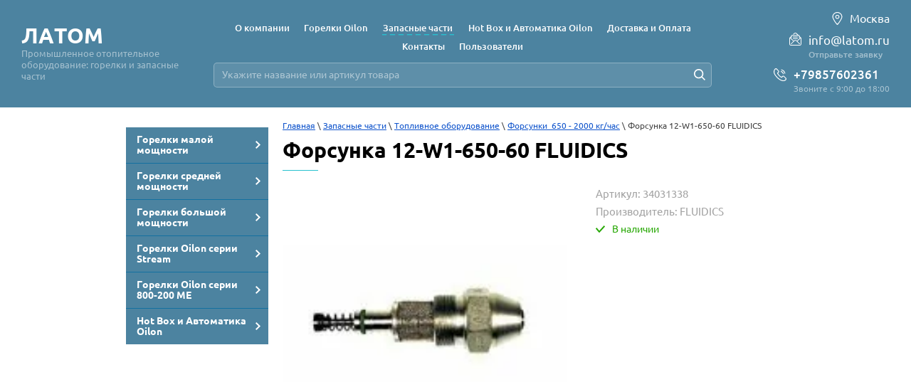

--- FILE ---
content_type: text/html; charset=utf-8
request_url: https://latom.ru/internet-magazin/product/internet-magazin/product/forsunka-12-w1-650-60-fluidics
body_size: 21237
content:

	<!doctype html><html lang="ru"><head><meta charset="utf-8"><meta name="robots" content="all"/><title>Форсунка 12-W1-650-60 FLUIDICS</title><meta name="description" content="Форсунка 12-W1-650-60 FLUIDICS"><meta name="keywords" content="Форсунка 12-W1-650-60 FLUIDICS"><meta name="SKYPE_TOOLBAR" content="SKYPE_TOOLBAR_PARSER_COMPATIBLE"><meta name="viewport" content="width=device-width, initial-scale=1.0, maximum-scale=1.0, user-scalable=no"><meta name="format-detection" content="telephone=no"><meta http-equiv="x-rim-auto-match" content="none"><script src="/g/libs/jquery/1.10.2/jquery.min.js"></script><!-- Common js -->	<link rel="stylesheet" href="/g/css/styles_articles_tpl.css">

            <!-- 46b9544ffa2e5e73c3c971fe2ede35a5 -->
            <script src='/shared/s3/js/lang/ru.js'></script>
            <script src='/shared/s3/js/common.min.js'></script>
        <link rel='stylesheet' type='text/css' href='/shared/s3/css/calendar.css' /><link rel='stylesheet' type='text/css' href='/shared/highslide-4.1.13/highslide.min.css'/>
<script type='text/javascript' src='/shared/highslide-4.1.13/highslide-full.packed.js'></script>
<script type='text/javascript'>
hs.graphicsDir = '/shared/highslide-4.1.13/graphics/';
hs.outlineType = null;
hs.showCredits = false;
hs.lang={cssDirection:'ltr',loadingText:'Загрузка...',loadingTitle:'Кликните чтобы отменить',focusTitle:'Нажмите чтобы перенести вперёд',fullExpandTitle:'Увеличить',fullExpandText:'Полноэкранный',previousText:'Предыдущий',previousTitle:'Назад (стрелка влево)',nextText:'Далее',nextTitle:'Далее (стрелка вправо)',moveTitle:'Передвинуть',moveText:'Передвинуть',closeText:'Закрыть',closeTitle:'Закрыть (Esc)',resizeTitle:'Восстановить размер',playText:'Слайд-шоу',playTitle:'Слайд-шоу (пробел)',pauseText:'Пауза',pauseTitle:'Приостановить слайд-шоу (пробел)',number:'Изображение %1/%2',restoreTitle:'Нажмите чтобы посмотреть картинку, используйте мышь для перетаскивания. Используйте клавиши вперёд и назад'};</script>
<link rel="icon" href="/favicon.ico" type="image/x-icon">
	<link rel="apple-touch-icon" href="/thumb/2/LWXycLAsrYVHUeczKuvz_w/r/favicon.png">
	<link rel="apple-touch-icon" sizes="57x57" href="/thumb/2/cSiQoKjZkTMIo0ziQoXd3Q/57c57/favicon.png">
	<link rel="apple-touch-icon" sizes="60x60" href="/thumb/2/ADHYAP_QOPaTX7kCwZk1yQ/60c60/favicon.png">
	<link rel="apple-touch-icon" sizes="72x72" href="/thumb/2/NUeGOwT7ccqi0vKCk5c7CQ/72c72/favicon.png">
	<link rel="apple-touch-icon" sizes="76x76" href="/thumb/2/hXphuvuCGMlCNmPwtBK8JQ/76c76/favicon.png">
	<link rel="apple-touch-icon" sizes="114x114" href="/thumb/2/eu_DCr8HaH-4Fl9Q5T1Yug/114c114/favicon.png">
	<link rel="apple-touch-icon" sizes="120x120" href="/thumb/2/3MmgBXK7FEpfGfzqoDIQig/120c120/favicon.png">
	<link rel="apple-touch-icon" sizes="144x144" href="/thumb/2/j9LDtrtN_JRbLahuwp6tEA/144c144/favicon.png">
	<link rel="apple-touch-icon" sizes="152x152" href="/thumb/2/hJpSN6oEQd3e9064W7B_Jg/152c152/favicon.png">
	<link rel="apple-touch-icon" sizes="180x180" href="/thumb/2/f_vyPxiafrQ-f6zkloMaLQ/180c180/favicon.png">
	
	<meta name="msapplication-TileImage" content="/thumb/2/bmMZwZpxmRExzY98ed18Wg/c/favicon.png">
	<meta name="msapplication-square70x70logo" content="/thumb/2/u4ZCgXlIt0M0m6gZuZtRyQ/70c70/favicon.png">
	<meta name="msapplication-square150x150logo" content="/thumb/2/foNNC3kvbPYBac4AKEENng/150c150/favicon.png">
	<meta name="msapplication-wide310x150logo" content="/thumb/2/4xXaTyEaqfQGm4mLgRUUfg/310c150/favicon.png">
	<meta name="msapplication-square310x310logo" content="/thumb/2/rmdEXcb0zBLSx3J7TTuAiw/310c310/favicon.png">

<link rel='stylesheet' type='text/css' href='/t/images/__csspatch/7/patch.css'/>

<!--s3_require-->
<link rel="stylesheet" href="/g/basestyle/1.0.1/user/user.css" type="text/css"/>
<link rel="stylesheet" href="/g/basestyle/1.0.1/user/user.blue.css" type="text/css"/>
<script type="text/javascript" src="/g/basestyle/1.0.1/user/user.js" async></script>
<!--/s3_require-->

<!--s3_goal-->
<script src="/g/s3/goal/1.0.0/s3.goal.js"></script>
<script>new s3.Goal({map:{"343108":{"goal_id":"343108","object_id":"30744308","event":"submit","system":"metrika","label":"form_lead_submit","code":"anketa"},"343308":{"goal_id":"343308","object_id":"10329707","event":"submit","system":"metrika","label":"form_buy1click_submit","code":"anketa"}}, goals: [], ecommerce:[{"ecommerce":{"detail":{"products":[{"id":"584624307","name":"Форсунка 12-W1-650-60 FLUIDICS","price":0,"brand":"FLUIDICS","category":"Форсунки  650 - 2000 кг/час"}]}}}]});</script>
<!--/s3_goal-->
<!-- Common js --><!-- Shop init -->			
		
		
		
			<link rel="stylesheet" type="text/css" href="/g/shop2v2/default/css/theme.less.css">		
			<script type="text/javascript" src="/g/printme.js"></script>
		<script type="text/javascript" src="/g/shop2v2/default/js/tpl.js"></script>
		<script type="text/javascript" src="/g/shop2v2/default/js/baron.min.js"></script>
		
			<script type="text/javascript" src="/g/shop2v2/default/js/shop2.2.js"></script>
		
	<script type="text/javascript">shop2.init({"productRefs": [],"apiHash": {"getPromoProducts":"df896905fb6d89a3a3f213bb6fa11c1a","getSearchMatches":"728aead8ab90bc68e742741f522cbd97","getFolderCustomFields":"686e32a1444bf1d67b0232c17ecbcc03","getProductListItem":"f1a06db382cd0c39e8c6276d11189daa","cartAddItem":"478a647ece44a58f0d8f3019378d0b50","cartRemoveItem":"bcf599e2ac644ce55a3ca19ad14fa7ca","cartUpdate":"c5eb5c8e2cdd5322b36fdaf571a7d6c2","cartRemoveCoupon":"26b93f5961f108e081fe768ca707e2df","cartAddCoupon":"597bcd25cf7bcb8b2e1fbcc28eacbb1b","deliveryCalc":"b414def521e44f5ebb147a59a64d83f5","printOrder":"40a0d278c57873351e2ff974b373f22f","cancelOrder":"a0fb1b87e914b22bdb89e48ec8fa85c8","cancelOrderNotify":"b10a1f32561f0e456a07ccd35aea81d9","repeatOrder":"a41528ce814b31734dd2bf96d7e77ea0","paymentMethods":"39468e764baecdb9cb7e223568524fdd","compare":"7ddff0e47683ba50ce733838d24dd4eb"},"hash": null,"verId": 1701969,"mode": "product","step": "","uri": "/internet-magazin","IMAGES_DIR": "/d/","my": {"gr_show_nav_btns":true,"show_sections":false,"buy_alias":"\u041a\u0443\u043f\u0438\u0442\u044c","search_form_btn":"\u041d\u0430\u0439\u0442\u0438","gr_filter_sorting_by":"\u0421\u043e\u0440\u0442\u0438\u0440\u043e\u0432\u0430\u0442\u044c \u043f\u043e","gr_by_price_asc":"\u0426\u0435\u043d\u0435 (\u0432\u043e\u0437\u0440\u0430\u0441\u0442\u0430\u043d\u0438\u044e)","gr_by_price_desc":"\u0426\u0435\u043d\u0435 (\u0443\u0431\u044b\u0432\u0430\u043d\u0438\u044e)","gr_by_name_asc":"\u041d\u0430\u0437\u0432\u0430\u043d\u0438\u044e \u043e\u0442 \u0410","gr_by_name_desc":"\u041d\u0430\u0437\u0432\u0430\u043d\u0438\u044e \u043e\u0442 \u042f","buy_mod":true,"buy_kind":true,"gr_hide_no_amount_rating":true,"on_shop2_btn":true,"gr_auth_placeholder":true,"gr_cart_preview_order":"\u041e\u0444\u043e\u0440\u043c\u0438\u0442\u044c","gr_show_collcetions_amount":true,"gr_kinds_slider":true,"gr_cart_titles":true,"gr_filter_remodal":true,"gr_filter_range_slider":true,"gr_search_range_slider":true,"gr_login_placeholered":true,"gr_add_to_compare_text":"\u0421\u0440\u0430\u0432\u043d\u0438\u0442\u044c","gr_search_form_title":"\u0420\u0430\u0441\u0448\u0438\u0440\u0435\u043d\u043d\u044b\u0439 \u043f\u043e\u0438\u0441\u043a","gr_filter_reset_text":"\u041e\u0447\u0438\u0441\u0442\u0438\u0442\u044c","gr_filter_max_count":"6","gr_filter_select_btn":"\u0415\u0449\u0435","gr_show_more_btn_class":" ","gr_only_filter_result":true,"gr_result_wrap":true,"gr_filter_fount":"\u0422\u043e\u0432\u0430\u0440\u043e\u0432 \u043d\u0430\u0439\u0434\u0435\u043d\u043e:","gr_view_class":" view_click view_opened view-1","gr_folder_items":true,"gr_pagelist_only_icons":true,"gr_h1_in_column":true,"gr_vendor_in_thumbs":true,"gr_tabs_unwrapped":true,"gr_show_titles":true,"gr_hide_list_params":true,"gr_cart_auth_remodal":true,"gr_coupon_remodal":true,"gr_cart_reg_placeholder":true,"gr_options_more_btn":"\u0415\u0449\u0435","gr_cart_total_title":"\u0420\u0430\u0441\u0447\u0435\u0442","gr_show_options_text":"\u0412\u0441\u0435 \u043f\u0430\u0440\u0430\u043c\u0435\u0442\u0440\u044b","gr_cart_show_options_text":"\u0412\u0441\u0435 \u043f\u0430\u0440\u0430\u043c\u0435\u0442\u0440\u044b","gr_pluso_title":"\u041f\u043e\u0434\u0435\u043b\u0438\u0442\u044c\u0441\u044f","gr_to_compare_text":"\u0421\u0440\u0430\u0432\u043d\u0438\u0442\u044c","gr_compare_class":" "},"shop2_cart_order_payments": 1,"cf_margin_price_enabled": 0,"maps_yandex_key":"","maps_google_key":""});</script>
<style type="text/css">.product-item-thumb {width: 400px;}.product-item-thumb .product-image, .product-item-simple .product-image {height: 400px;width: 400px;}.product-item-thumb .product-amount .amount-title {width: 304px;}.product-item-thumb .product-price {width: 350px;}.shop2-product .product-side-l {width: 400px;}.shop2-product .product-image {height: 400px;width: 400px;}.shop2-product .product-thumbnails li {width: 123px;height: 123px;}</style>
<!-- Shop init --><!-- Custom styles --><link rel="stylesheet" href="/g/libs/jqueryui/datepicker-and-slider/css/jquery-ui.css"><link rel="stylesheet" href="/g/libs/lightgallery/v1.2.19/lightgallery.css"><link rel="stylesheet" href="/g/libs/remodal/css/remodal.css"><link rel="stylesheet" href="/g/libs/remodal/css/remodal-default-theme.css"><!-- Custom styles --><!-- Custom js --><script src="/g/libs/jquery-responsive-tabs/1.6.3/jquery.responsiveTabs.min.js" charset="utf-8"></script><script src="/g/libs/jquery-match-height/0.7.2/jquery.matchHeight.min.js" charset="utf-8"></script><script src="/g/libs/jqueryui/datepicker-and-slider/js/jquery-ui.min.js" charset="utf-8"></script><script src="/g/libs/jqueryui/touch_punch/jquery.ui.touch_punch.min.js" charset="utf-8"></script><script src="//cdn.jsdelivr.net/npm/jquery-columnizer@1.6.3/src/jquery.columnizer.min.js"></script><script src="/g/libs/lightgallery/v1.2.19/lightgallery.js" charset="utf-8"></script><script src="/g/libs/jquery-slick/1.9.0/slick.min.js" charset="utf-8"></script><script src="/g/libs/remodal/js/remodal.js" charset="utf-8"></script><!-- Custom js --><!-- Site js --><script src="/g/s3/misc/form/shop-form/shop-form-minimal.js" charset="utf-8"></script><script src="/g/templates/shop2/2.111.2/js/plugins.js" charset="utf-8"></script><script src="/t/v2023/images/js/local_shop_main.js" charset="utf-8"></script><!-- Site js --><!-- <link rel="stylesheet" href="/t/v2023/images/css/theme.scss.css"> --><link rel="stylesheet" href="/t/v2023/images/css/local_them.scss.css"><link rel="stylesheet" href="/t/v2023/images/css/custom_style.scss.css"><!-- Site js --><script src="/t/v2023/images/js/map_page.js"></script><link rel="stylesheet" href="/t/v2023/images/bdr_styles.scss.css"><!--[if lt IE 10]><script src="/g/libs/ie9-svg-gradient/0.0.1/ie9-svg-gradient.min.js"></script><script src="/g/libs/jquery-placeholder/2.0.7/jquery.placeholder.min.js"></script><script src="/g/libs/jquery-textshadow/0.0.1/jquery.textshadow.min.js"></script><script src="/g/s3/misc/ie/0.0.1/ie.js"></script><![endif]--><!--[if lt IE 9]><script src="/g/libs/html5shiv/html5.js"></script><![endif]--><link rel="stylesheet" href="/t/v2023/images/css/bdr_addons.scss.css"><link rel="stylesheet" href="/t/v2023/images/site.addons2.scss.css">
<!-- Google Tag Manager -->
<script>(function(w,d,s,l,i){w[l]=w[l]||[];w[l].push({'gtm.start':
new Date().getTime(),event:'gtm.js'});var f=d.getElementsByTagName(s)[0],
j=d.createElement(s),dl=l!='dataLayer'?'&l='+l:'';j.async=true;j.src=
'https://www.googletagmanager.com/gtm.js?id='+i+dl;f.parentNode.insertBefore(j,f);
})(window,document,'script','dataLayer','GTM-MQLQF7ZN');</script>
<!-- End Google Tag Manager -->
</head><body class="sand"><!-- Google Tag Manager (noscript) --><noscript><iframe src="https://www.googletagmanager.com/ns.html?id=GTM-MQLQF7ZN" height="0" width="0" style="display:none;visibility:hidden"></iframe></noscript><!-- End Google Tag Manager (noscript) --><div class="top-panel-wrapper top-panel-wrapper2"><div class="button-menu"></div><div class="phoneClick"></div><div class="phones-top-wrap"><div class="top-address"><i><svg xmlns="http://www.w3.org/2000/svg" xmlns:xlink="http://www.w3.org/1999/xlink" width="15px" height="20px"><path fill-rule="evenodd" fill="rgb(255, 255, 255)" d="M7.492,4.901 C5.882,4.901 4.577,6.171 4.577,7.733 C4.577,9.296 5.882,10.564 7.492,10.564 C9.102,10.564 10.407,9.296 10.407,7.733 C10.407,6.171 9.102,4.901 7.492,4.901 ZM7.492,9.431 C6.526,9.431 5.743,8.672 5.743,7.733 C5.743,6.795 6.526,6.034 7.492,6.034 C8.458,6.034 9.241,6.795 9.241,7.733 C9.241,8.672 8.458,9.431 7.492,9.431 ZM7.492,0.938 C3.629,0.938 0.496,3.981 0.496,7.733 C0.496,10.573 6.329,19.062 7.492,19.056 C8.637,19.062 14.488,10.535 14.488,7.733 C14.488,3.981 11.356,0.938 7.492,0.938 ZM7.492,17.359 C6.522,17.363 1.662,10.099 1.662,7.733 C1.662,4.606 4.272,2.071 7.492,2.071 C10.712,2.071 13.322,4.606 13.322,7.733 C13.322,10.068 8.447,17.363 7.492,17.359 Z" /></svg></i>Москва</div><div class="top-mail qwe"><i><svg xmlns="http://www.w3.org/2000/svg" xmlns:xlink="http://www.w3.org/1999/xlink" width="17px" height="18px"><path fill-rule="evenodd" fill="rgb(255, 255, 255)" d="M5.459,6.541 L11.537,6.541 C11.808,6.541 12.028,6.329 12.028,6.068 C12.028,5.805 11.808,5.593 11.537,5.593 L5.459,5.593 C5.188,5.593 4.968,5.805 4.968,6.068 C4.968,6.329 5.188,6.541 5.459,6.541 ZM16.404,6.662 C16.400,6.657 16.395,6.653 16.390,6.647 L14.574,4.884 L14.574,4.607 C14.574,3.835 13.922,3.205 13.121,3.205 L12.835,3.205 C12.833,3.204 12.832,3.201 12.829,3.199 L10.194,0.653 C9.270,-0.240 7.767,-0.240 6.844,0.652 L5.611,1.835 C5.418,2.020 5.417,2.322 5.609,2.507 C5.800,2.692 6.111,2.693 6.304,2.509 L7.538,1.324 C8.079,0.803 8.958,0.803 9.499,1.324 L11.447,3.205 L3.874,3.205 C3.073,3.205 2.421,3.835 2.421,4.607 L2.421,4.899 L0.652,6.597 C0.235,7.025 0.006,7.582 0.006,8.168 L0.006,15.726 C0.006,16.987 1.068,18.014 2.375,18.014 L14.621,18.014 C15.927,18.014 16.990,16.987 16.990,15.726 L16.990,8.168 C16.990,7.614 16.782,7.079 16.404,6.662 ZM2.421,6.237 L2.421,6.775 C2.421,7.036 2.641,7.249 2.913,7.249 C3.184,7.249 3.404,7.036 3.404,6.775 L3.404,4.607 C3.404,4.359 3.615,4.155 3.874,4.155 L13.121,4.155 C13.381,4.155 13.592,4.359 13.592,4.607 L13.592,6.775 C13.592,7.036 13.811,7.249 14.083,7.249 C14.354,7.249 14.574,7.036 14.574,6.775 L14.574,6.225 L15.308,6.933 L10.740,11.346 L10.194,10.818 C9.746,10.387 9.151,10.147 8.518,10.147 C7.886,10.147 7.290,10.387 6.843,10.818 L6.296,11.346 L1.712,6.917 L2.421,6.237 ZM16.007,15.726 C16.007,16.465 15.385,17.066 14.621,17.066 L2.375,17.066 C1.610,17.066 0.988,16.465 0.988,15.726 L0.988,8.168 C0.988,7.991 1.025,7.819 1.091,7.660 L5.602,12.017 L2.299,15.206 C2.107,15.392 2.107,15.692 2.299,15.878 C2.490,16.063 2.801,16.063 2.993,15.878 L7.538,11.489 C7.800,11.235 8.148,11.096 8.518,11.096 C8.889,11.096 9.237,11.235 9.499,11.489 L14.126,15.957 C14.222,16.051 14.348,16.097 14.474,16.097 C14.599,16.097 14.725,16.051 14.821,15.957 C15.013,15.772 15.013,15.472 14.821,15.287 L11.435,12.017 L15.915,7.689 C15.975,7.841 16.007,8.004 16.007,8.168 L16.007,15.726 ZM12.028,8.344 C12.028,8.084 11.808,7.870 11.537,7.870 L5.459,7.870 C5.188,7.870 4.968,8.084 4.968,8.344 C4.968,8.608 5.188,8.820 5.459,8.820 L11.537,8.820 C11.808,8.820 12.028,8.608 12.028,8.344 Z" /></svg></i><div class="top-mail-in"><a href="mailto:info@latom.ru">info@latom.ru</a></div><div class="top-btn"><a>Отправьте заявку</a></div></div><div class="top-phones"><i><svg xmlns="http://www.w3.org/2000/svg" xmlns:xlink="http://www.w3.org/1999/xlink" width="18px" height="19px"><path fill-rule="evenodd" fill="rgb(255, 255, 255)" d="M17.473,16.296 C16.945,16.959 16.222,17.867 14.202,18.107 C14.168,18.111 14.038,18.124 13.824,18.124 C12.794,18.124 9.097,17.784 4.766,13.401 C0.888,9.475 -0.455,6.695 0.130,3.805 C0.547,1.741 1.668,0.740 1.891,0.558 C2.260,0.197 2.740,-0.001 3.249,-0.001 C3.750,-0.001 4.217,0.194 4.565,0.547 L7.164,3.178 C7.898,3.921 7.883,5.146 7.130,5.910 L6.117,6.935 C6.556,7.735 7.157,8.789 8.241,9.887 C9.326,10.986 10.372,11.594 11.158,12.036 L12.170,11.012 C12.541,10.636 13.031,10.429 13.551,10.429 C14.051,10.429 14.518,10.623 14.868,10.975 L17.467,13.607 C18.155,14.306 18.158,15.437 17.473,16.296 ZM16.677,14.405 L14.079,11.774 C13.942,11.636 13.754,11.559 13.551,11.559 C13.330,11.559 13.119,11.648 12.959,11.811 L11.884,12.899 C11.706,13.102 11.467,13.215 11.206,13.215 C10.985,13.215 10.809,13.133 10.723,13.084 C9.869,12.605 8.698,11.948 7.452,10.686 C6.201,9.419 5.551,8.232 5.077,7.365 C4.912,7.073 4.877,6.623 5.176,6.290 L5.195,6.270 L6.340,5.111 C6.658,4.788 6.674,4.280 6.375,3.977 L3.775,1.346 C3.638,1.206 3.451,1.129 3.249,1.129 C3.027,1.129 2.816,1.219 2.654,1.382 L2.625,1.412 L2.592,1.437 C2.554,1.466 1.588,2.231 1.223,4.031 C0.724,6.498 1.979,8.981 5.555,12.602 C9.582,16.678 12.903,16.994 13.824,16.994 C13.986,16.994 14.072,16.985 14.073,16.985 C15.640,16.799 16.108,16.210 16.605,15.587 C16.871,15.253 17.007,14.741 16.677,14.405 ZM15.870,7.707 C15.849,7.709 15.829,7.710 15.809,7.710 C15.528,7.710 15.286,7.496 15.255,7.206 C15.150,6.225 14.567,5.070 13.772,4.265 C12.983,3.467 11.854,2.879 10.896,2.767 C10.589,2.731 10.370,2.451 10.405,2.141 C10.440,1.832 10.717,1.609 11.023,1.645 C12.235,1.786 13.591,2.484 14.561,3.466 C15.540,4.458 16.231,5.844 16.364,7.084 C16.398,7.394 16.176,7.673 15.870,7.707 ZM10.502,4.011 C11.387,4.114 12.329,4.713 12.870,5.260 C13.415,5.813 14.009,6.776 14.107,7.682 C14.140,7.992 13.918,8.271 13.612,8.304 C13.592,8.306 13.571,8.307 13.551,8.307 C13.270,8.307 13.028,8.093 12.997,7.803 C12.940,7.273 12.555,6.539 12.081,6.059 C11.610,5.583 10.893,5.194 10.374,5.133 C10.068,5.098 9.848,4.818 9.883,4.508 C9.919,4.198 10.195,3.975 10.502,4.011 Z" /></svg></i><div class="top-phones-in"><div><a href="tel:+79857602361">+79857602361</a></div></div><div class="top-work">Звоните с 9:00 до 18:00</div></div><span class="close-phone"></span></div><div class="top_wrap"><div class="top_wrap-in"><div class="site-name"><a href="https://latom.ru" class="company-name" data-s3-animator="fadeInDown">ЛАТОМ</a><div class="site-desc">Промышленное отопительное оборудование: горелки и запасные части</div></div></div><div class="top-address"><i><svg xmlns="http://www.w3.org/2000/svg" xmlns:xlink="http://www.w3.org/1999/xlink" width="15px" height="20px"><path fill-rule="evenodd" fill="rgb(255, 255, 255)" d="M7.492,4.901 C5.882,4.901 4.577,6.171 4.577,7.733 C4.577,9.296 5.882,10.564 7.492,10.564 C9.102,10.564 10.407,9.296 10.407,7.733 C10.407,6.171 9.102,4.901 7.492,4.901 ZM7.492,9.431 C6.526,9.431 5.743,8.672 5.743,7.733 C5.743,6.795 6.526,6.034 7.492,6.034 C8.458,6.034 9.241,6.795 9.241,7.733 C9.241,8.672 8.458,9.431 7.492,9.431 ZM7.492,0.938 C3.629,0.938 0.496,3.981 0.496,7.733 C0.496,10.573 6.329,19.062 7.492,19.056 C8.637,19.062 14.488,10.535 14.488,7.733 C14.488,3.981 11.356,0.938 7.492,0.938 ZM7.492,17.359 C6.522,17.363 1.662,10.099 1.662,7.733 C1.662,4.606 4.272,2.071 7.492,2.071 C10.712,2.071 13.322,4.606 13.322,7.733 C13.322,10.068 8.447,17.363 7.492,17.359 Z" /></svg></i>Москва</div></div><div class="top-middle"><div class="top-middle-in"><nav class="menu-top-wrapper"><div class="mobile-menu-wr"><div class="close-menu"></div><div class="menu-mobile"><ul class="menu-top pc_ver"><li><a href="/about" ><span>О компании</span></a></li><li><a href="/gorelki-1" ><span>Горелки Oilon</span></a></li><li class="opened active"><a href="/internet-magazin" ><span>Запасные части</span></a></li><li><a href="/hot-box-i-avtomatika-oilon" ><span>Hot Box и Автоматика Oilon</span></a></li><li><a href="/dostavka-i-oplata" ><span>Доставка и Оплата</span></a></li><li><a href="/kontakty" ><span>Контакты</span></a></li><li><a href="/users" ><span>Пользователи</span></a></li></ul><ul class="menu-top mob_ver"><li class="hasChild"><a href="/punkt" ><span>Горелки малой мощности</span></a><ul class="level-2"><li><a href="gorelki-maloy-moshchnosti-oilon" ><span>Жидкотопливные</span></a></li><li><a href="gorelki-oilon-maloy-moshchnosti-gazovyye" ><span>Газовые</span></a></li><li><a href="gorelki-oilon-maloy-moshchnosti-kombinirovannyye" ><span>Комбинированные</span></a></li></ul></li><li class="hasChild"><a href="/punkt-1" ><span>Горелки средней мощности</span></a><ul class="level-2"><li><a href="/gorelki-oilon-sredney-moshchnosti-zhidkotoplivnyye" ><span>Жидкотопливные</span></a></li><li><a href="/gorelki-oilon-sredney-moshchnosti-gazovyye" ><span>Газовые</span></a></li><li><a href="/gorelki-oilon-sredney-moshchnosti-kombinirovannyye" ><span>Комбинированные</span></a></li></ul></li><li class="hasChild"><a href="/punkt-2" ><span>Горелки большой мощности</span></a><ul class="level-2"><li><a href="/gorelki-oilon-bolshoy-moshchnosti-promyshlennyye-zhidkotoplivnyye" ><span>Жидкотопливные</span></a></li><li><a href="/gorelki-oilon-bolshoy-moshchnosti-promyshlennyye-gazovyye" ><span>Газовые</span></a></li><li><a href="/gorelki-oilon-bolshoy-moshchnosti-promyshlennyye-kombinirovannyye" ><span>Комбинированные</span></a></li></ul></li><li class="hasChild"><a href="/gorelki-oilon-serii-stream-1" ><span>Горелки Oilon серии Stream</span></a><ul class="level-2"><li><a href="/gorelki-oilon-serii-stream" ><span>Горелки Oilon серии Stream</span></a></li></ul></li><li class="hasChild"><a href="/gorelki-oilon-serii-800-200-me" ><span>Горелки Oilon серии 800-200 ME</span></a><ul class="level-2"><li><a href="/gorelki-oilon-serii-800-2000-me" ><span>Горелки Oilon серии 800-2000 ME</span></a></li></ul></li><li class="hasChild"><a href="/hot-box-i-avtomatika-oilon-1" ><span>Hot Box и Автоматика Oilon</span></a><ul class="level-2"><li><a href="http://latom.ru/avtomatika-dlya-gorelok-oilon" ><span>Автоматика для горелок Oilon</span></a></li><li><a href="http://latom.ru/hot-box-spy-i-pk" ><span>Hot Box</span></a></li></ul></li></ul></div></div></nav><div class="top-search"><form action="/internet-magazin/search" method="get"><input name="search_text" type="text" value="" placeholder="Укажите название или артикул товара" /><button><svg xmlns="http://www.w3.org/2000/svg" xmlns:xlink="http://www.w3.org/1999/xlink" width="16px" height="16px"><path fill-rule="evenodd" fill="rgb(255, 255, 255)" d="M15.988,14.825 L11.916,10.745 C12.792,9.616 13.320,8.202 13.320,6.663 C13.320,2.987 10.335,-0.004 6.666,-0.004 C2.997,-0.004 0.012,2.987 0.012,6.663 C0.012,10.340 2.997,13.331 6.666,13.331 C8.201,13.331 9.613,12.802 10.740,11.924 L14.811,16.004 L15.988,14.825 ZM6.666,11.664 C3.914,11.664 1.676,9.421 1.676,6.663 C1.676,3.906 3.914,1.663 6.666,1.663 C9.418,1.663 11.657,3.906 11.657,6.663 C11.657,9.421 9.418,11.664 6.666,11.664 Z" /></svg></button><re-captcha data-captcha="recaptcha"
     data-name="captcha"
     data-sitekey="6LcYvrMcAAAAAKyGWWuW4bP1De41Cn7t3mIjHyNN"
     data-lang="ru"
     data-rsize="invisible"
     data-type="image"
     data-theme="light"></re-captcha></form></div></div></div><div class="top-right qwe"><div class="top-address top-address2"><i><svg xmlns="http://www.w3.org/2000/svg" xmlns:xlink="http://www.w3.org/1999/xlink" width="15px" height="20px"><path fill-rule="evenodd" fill="rgb(255, 255, 255)" d="M7.492,4.901 C5.882,4.901 4.577,6.171 4.577,7.733 C4.577,9.296 5.882,10.564 7.492,10.564 C9.102,10.564 10.407,9.296 10.407,7.733 C10.407,6.171 9.102,4.901 7.492,4.901 ZM7.492,9.431 C6.526,9.431 5.743,8.672 5.743,7.733 C5.743,6.795 6.526,6.034 7.492,6.034 C8.458,6.034 9.241,6.795 9.241,7.733 C9.241,8.672 8.458,9.431 7.492,9.431 ZM7.492,0.938 C3.629,0.938 0.496,3.981 0.496,7.733 C0.496,10.573 6.329,19.062 7.492,19.056 C8.637,19.062 14.488,10.535 14.488,7.733 C14.488,3.981 11.356,0.938 7.492,0.938 ZM7.492,17.359 C6.522,17.363 1.662,10.099 1.662,7.733 C1.662,4.606 4.272,2.071 7.492,2.071 C10.712,2.071 13.322,4.606 13.322,7.733 C13.322,10.068 8.447,17.363 7.492,17.359 Z" /></svg></i>Москва</div><div class="top-mail qwe2"><i><svg xmlns="http://www.w3.org/2000/svg" xmlns:xlink="http://www.w3.org/1999/xlink" width="17px" height="18px"><path fill-rule="evenodd" fill="rgb(255, 255, 255)" d="M5.459,6.541 L11.537,6.541 C11.808,6.541 12.028,6.329 12.028,6.068 C12.028,5.805 11.808,5.593 11.537,5.593 L5.459,5.593 C5.188,5.593 4.968,5.805 4.968,6.068 C4.968,6.329 5.188,6.541 5.459,6.541 ZM16.404,6.662 C16.400,6.657 16.395,6.653 16.390,6.647 L14.574,4.884 L14.574,4.607 C14.574,3.835 13.922,3.205 13.121,3.205 L12.835,3.205 C12.833,3.204 12.832,3.201 12.829,3.199 L10.194,0.653 C9.270,-0.240 7.767,-0.240 6.844,0.652 L5.611,1.835 C5.418,2.020 5.417,2.322 5.609,2.507 C5.800,2.692 6.111,2.693 6.304,2.509 L7.538,1.324 C8.079,0.803 8.958,0.803 9.499,1.324 L11.447,3.205 L3.874,3.205 C3.073,3.205 2.421,3.835 2.421,4.607 L2.421,4.899 L0.652,6.597 C0.235,7.025 0.006,7.582 0.006,8.168 L0.006,15.726 C0.006,16.987 1.068,18.014 2.375,18.014 L14.621,18.014 C15.927,18.014 16.990,16.987 16.990,15.726 L16.990,8.168 C16.990,7.614 16.782,7.079 16.404,6.662 ZM2.421,6.237 L2.421,6.775 C2.421,7.036 2.641,7.249 2.913,7.249 C3.184,7.249 3.404,7.036 3.404,6.775 L3.404,4.607 C3.404,4.359 3.615,4.155 3.874,4.155 L13.121,4.155 C13.381,4.155 13.592,4.359 13.592,4.607 L13.592,6.775 C13.592,7.036 13.811,7.249 14.083,7.249 C14.354,7.249 14.574,7.036 14.574,6.775 L14.574,6.225 L15.308,6.933 L10.740,11.346 L10.194,10.818 C9.746,10.387 9.151,10.147 8.518,10.147 C7.886,10.147 7.290,10.387 6.843,10.818 L6.296,11.346 L1.712,6.917 L2.421,6.237 ZM16.007,15.726 C16.007,16.465 15.385,17.066 14.621,17.066 L2.375,17.066 C1.610,17.066 0.988,16.465 0.988,15.726 L0.988,8.168 C0.988,7.991 1.025,7.819 1.091,7.660 L5.602,12.017 L2.299,15.206 C2.107,15.392 2.107,15.692 2.299,15.878 C2.490,16.063 2.801,16.063 2.993,15.878 L7.538,11.489 C7.800,11.235 8.148,11.096 8.518,11.096 C8.889,11.096 9.237,11.235 9.499,11.489 L14.126,15.957 C14.222,16.051 14.348,16.097 14.474,16.097 C14.599,16.097 14.725,16.051 14.821,15.957 C15.013,15.772 15.013,15.472 14.821,15.287 L11.435,12.017 L15.915,7.689 C15.975,7.841 16.007,8.004 16.007,8.168 L16.007,15.726 ZM12.028,8.344 C12.028,8.084 11.808,7.870 11.537,7.870 L5.459,7.870 C5.188,7.870 4.968,8.084 4.968,8.344 C4.968,8.608 5.188,8.820 5.459,8.820 L11.537,8.820 C11.808,8.820 12.028,8.608 12.028,8.344 Z" /></svg></i><div class="top-mail-in"><a href="mailto:info@latom.ru">info@latom.ru</a></div><div class="top-btn"><a>Отправьте заявку</a></div></div><div class="top-phones"><i><svg xmlns="http://www.w3.org/2000/svg" xmlns:xlink="http://www.w3.org/1999/xlink" width="18px" height="19px"><path fill-rule="evenodd" fill="rgb(255, 255, 255)" d="M17.473,16.296 C16.945,16.959 16.222,17.867 14.202,18.107 C14.168,18.111 14.038,18.124 13.824,18.124 C12.794,18.124 9.097,17.784 4.766,13.401 C0.888,9.475 -0.455,6.695 0.130,3.805 C0.547,1.741 1.668,0.740 1.891,0.558 C2.260,0.197 2.740,-0.001 3.249,-0.001 C3.750,-0.001 4.217,0.194 4.565,0.547 L7.164,3.178 C7.898,3.921 7.883,5.146 7.130,5.910 L6.117,6.935 C6.556,7.735 7.157,8.789 8.241,9.887 C9.326,10.986 10.372,11.594 11.158,12.036 L12.170,11.012 C12.541,10.636 13.031,10.429 13.551,10.429 C14.051,10.429 14.518,10.623 14.868,10.975 L17.467,13.607 C18.155,14.306 18.158,15.437 17.473,16.296 ZM16.677,14.405 L14.079,11.774 C13.942,11.636 13.754,11.559 13.551,11.559 C13.330,11.559 13.119,11.648 12.959,11.811 L11.884,12.899 C11.706,13.102 11.467,13.215 11.206,13.215 C10.985,13.215 10.809,13.133 10.723,13.084 C9.869,12.605 8.698,11.948 7.452,10.686 C6.201,9.419 5.551,8.232 5.077,7.365 C4.912,7.073 4.877,6.623 5.176,6.290 L5.195,6.270 L6.340,5.111 C6.658,4.788 6.674,4.280 6.375,3.977 L3.775,1.346 C3.638,1.206 3.451,1.129 3.249,1.129 C3.027,1.129 2.816,1.219 2.654,1.382 L2.625,1.412 L2.592,1.437 C2.554,1.466 1.588,2.231 1.223,4.031 C0.724,6.498 1.979,8.981 5.555,12.602 C9.582,16.678 12.903,16.994 13.824,16.994 C13.986,16.994 14.072,16.985 14.073,16.985 C15.640,16.799 16.108,16.210 16.605,15.587 C16.871,15.253 17.007,14.741 16.677,14.405 ZM15.870,7.707 C15.849,7.709 15.829,7.710 15.809,7.710 C15.528,7.710 15.286,7.496 15.255,7.206 C15.150,6.225 14.567,5.070 13.772,4.265 C12.983,3.467 11.854,2.879 10.896,2.767 C10.589,2.731 10.370,2.451 10.405,2.141 C10.440,1.832 10.717,1.609 11.023,1.645 C12.235,1.786 13.591,2.484 14.561,3.466 C15.540,4.458 16.231,5.844 16.364,7.084 C16.398,7.394 16.176,7.673 15.870,7.707 ZM10.502,4.011 C11.387,4.114 12.329,4.713 12.870,5.260 C13.415,5.813 14.009,6.776 14.107,7.682 C14.140,7.992 13.918,8.271 13.612,8.304 C13.592,8.306 13.571,8.307 13.551,8.307 C13.270,8.307 13.028,8.093 12.997,7.803 C12.940,7.273 12.555,6.539 12.081,6.059 C11.610,5.583 10.893,5.194 10.374,5.133 C10.068,5.098 9.848,4.818 9.883,4.508 C9.919,4.198 10.195,3.975 10.502,4.011 Z" /></svg></i><div class="top-phones-in"><div><a href="tel:+79857602361">+79857602361</a></div></div><div class="top-work">Звоните с 9:00 до 18:00</div></div></div></div><div class="site-wrapper siteInnerWr">
		<script>
		$(function(){
			function setHeight(){
				var panelHeight = $('.top-panel-wrapper').outerHeight();
				$('.header_blocks').css('margin-top', panelHeight);
			}
			$(window).load(setHeight)
			$(window).resize(setHeight)
		});
		</script>
		<div class="site-container"><div class="remodal fixed-folders-wrap" data-remodal-id="fixed-folders" role="dialog" data-remodal-options="hashTracking: false"><button data-remodal-action="close" class="gr-icon-btn remodal-close-btn"><span>Закрыть</span></button><div class="fixed-folders-title">Каталог</div><ul class="shop2-folders remove_class-columnize menu-default"><li class="firstlevel dontsplit sublevel has"><a class="hasArrow" href="/internet-magazin/folder/upravlenie-gorelkoj"><span>Управление горелкой</span></a><ul><li class="parentItem"><a href="/internet-magazin/folder/upravlenie-gorelkoj"><span>Управление горелкой</span></a></li><li class=""><a href="/internet-magazin/folder/bloki-upravleniya-gorelkoj"><span>Блоки управления горелкой</span></a></li><li class=""><a href="/internet-magazin/folder/detektory-plameni"><span>Детекторы пламени</span></a></li><li class=""><a href="/internet-magazin/folder/indikatory"><span>Индикаторы</span></a></li></ul></li><li class="firstlevel dontsplit sublevel has"><a class="hasArrow" href="/internet-magazin/folder/podklyuchenie-ustrojstv"><span>Подключение устройств</span></a><ul><li class="parentItem"><a href="/internet-magazin/folder/podklyuchenie-ustrojstv"><span>Подключение устройств</span></a></li><li class=""><a href="/internet-magazin/folder/rele"><span>Реле</span></a></li><li class=""><a href="/internet-magazin/folder/kontaktory"><span>Контакторы</span></a></li><li class=""><a href="/internet-magazin/folder/avtomaticheskie-vyklyuchateli-dvigatelya"><span>Автоматические выключатели двигателя</span></a></li><li class=""><a href="/internet-magazin/folder/pereklyuchateli-upravleniya"><span>Переключатели управления</span></a></li><li class=""><a href="/internet-magazin/folder/koncevye-vyklyuchateli"><span>Концевые выключатели</span></a></li><li class=""><a href="/internet-magazin/folder/soedinitelnye-kabeli-i-raz-emy"><span>Соединительные кабели и разъемы</span></a></li></ul></li><li class="firstlevel dontsplit sublevel has"><a class="hasArrow" href="/internet-magazin/folder/ustrojstva-zazhiganiya-1"><span>Устройства зажигания</span></a><ul><li class="parentItem"><a href="/internet-magazin/folder/ustrojstva-zazhiganiya-1"><span>Устройства зажигания</span></a></li><li class=""><a href="/internet-magazin/folder/transformatory-zazhiganiya"><span>Трансформаторы зажигания</span></a></li><li class=""><a href="/internet-magazin/folder/elektrody-rozzhiga"><span>Электроды розжига</span></a></li><li class=""><a href="/internet-magazin/folder/shnury-zazhiganiya"><span>Кабель зажигания</span></a></li><li class=""><a href="/internet-magazin/folder/izolyatory-i-aksessuary"><span>Изоляторы и аксессуары</span></a></li></ul></li><li class="firstlevel dontsplit sublevel has"><a class="hasArrow" href="/internet-magazin/folder/klapany"><span>Клапаны</span></a><ul><li class="parentItem"><a href="/internet-magazin/folder/klapany"><span>Клапаны</span></a></li><li class=""><a href="/internet-magazin/folder/klapany-regulirovaniya-rashoda-topliva"><span>Клапаны регулирования расхода топлива</span></a></li><li class=""><a href="/internet-magazin/folder/toplivnye-klapany"><span>Топливные клапаны</span></a></li><li class=""><a href="/internet-magazin/folder/predohranitelnye-i-perepusknye-klapany-dlya-topliva"><span>Предохранительные и перепускные клапаны для топлива</span></a></li><li class=""><a href="/internet-magazin/folder/drugie-toplivnye-klapany"><span>Другие топливные клапаны</span></a></li><li class=""><a href="/internet-magazin/folder/gazovye-klapany"><span>Газовые клапаны</span></a></li><li class=""><a href="/internet-magazin/folder/pribory-dlya-proverki-germetichnosti-klapanov-gaz"><span>Приборы для проверки герметичности клапанов (газ)</span></a></li></ul></li><li class="firstlevel dontsplit sublevel has"><a class="hasArrow" href="/internet-magazin/folder/dvigateli"><span>Двигатели</span></a><ul><li class="parentItem"><a href="/internet-magazin/folder/dvigateli"><span>Двигатели</span></a></li><li class=""><a href="/internet-magazin/folder/dvigateli-ventilyatora-220v"><span>Двигатели вентилятора  220V</span></a></li><li class=""><a href="/internet-magazin/folder/dvigateli-ventilyatora-380v"><span>Двигатели вентилятора 380V</span></a></li><li class=""><a href="/internet-magazin/folder/servodvigateli-i-aksessuary"><span>Серводвигатели и аксессуары</span></a></li></ul></li><li class="firstlevel"><a href="/internet-magazin/folder/nagrevateli"><span>Нагреватели</span></a></li><li class="firstlevel dontsplit sublevel has"><a class="hasArrow" href="/internet-magazin/folder/termostaty"><span>Термостаты</span></a><ul><li class="parentItem"><a href="/internet-magazin/folder/termostaty"><span>Термостаты</span></a></li><li class=""><a href="/internet-magazin/folder/termostaty-2"><span>Термостаты</span></a></li><li class=""><a href="/internet-magazin/folder/datchiki-temperatury-1"><span>Датчики температуры</span></a></li></ul></li><li class="firstlevel dontsplit sublevel has"><a class="hasArrow" href="/internet-magazin/folder/osnovnye-chasti-i-korpus"><span>Основные части и корпус</span></a><ul><li class="parentItem"><a href="/internet-magazin/folder/osnovnye-chasti-i-korpus"><span>Основные части и корпус</span></a></li><li class=""><a href="/internet-magazin/folder/gorelochnaya-golova"><span>Горелочная голова</span></a></li><li class=""><a href="/internet-magazin/folder/gorelochnaya-golova-v-sbore"><span>Горелочная голова в сборе</span></a></li><li class=""><a href="/internet-magazin/folder/udliniteli-golovy-sgoraniya"><span>Удлинители головы сгорания</span></a></li><li class=""><a href="/internet-magazin/folder/diski-diffuzora"><span>Диски диффузора</span></a></li><li class=""><a href="/internet-magazin/folder/uplotnenie-flanca"><span>Уплотнение фланца</span></a></li><li class=""><a href="/internet-magazin/folder/kolesa-ventilyatora"><span>Колеса вентилятора</span></a></li><li class=""><a href="/internet-magazin/folder/mufty"><span>Муфты</span></a></li><li class=""><a href="/internet-magazin/folder/vozdushnye-konusy"><span>Воздушные конусы</span></a></li><li class=""><a href="/internet-magazin/folder/vozdushnye-zaslonki"><span>Воздушные заслонки</span></a></li><li class=""><a href="/internet-magazin/folder/chasti-korpusa"><span>Части корпуса</span></a></li></ul></li><li class="firstlevel dontsplit sublevel has"><a class="hasArrow" href="/internet-magazin/folder/toplivnoe-oborudovanie"><span>Топливное оборудование</span></a><ul><li class="parentItem"><a href="/internet-magazin/folder/toplivnoe-oborudovanie"><span>Топливное оборудование</span></a></li><li class=""><a href="/internet-magazin/folder/sopla-0-4-6-0-g"><span>Сопла  0,4 – 6,0 G</span></a></li><li class=""><a href="/internet-magazin/folder/sopla-6-5-31-5-g"><span>Сопла  6,5- 31,5 G</span></a></li><li class=""><a href="/internet-magazin/folder/forsunki-15-600-kg-ch"><span>Форсунки  15 – 600 кг/ч</span></a></li><li class=""><a href="/internet-magazin/folder/forsunki-650-2000-kg-chas"><span>Форсунки  650 - 2000 кг/час</span></a></li><li class=""><a href="/internet-magazin/folder/soplovoj-uzel"><span>Сопловой узел</span></a></li><li class=""><a href="/internet-magazin/folder/soplovoj-klapan"><span>Сопловой клапан</span></a></li><li class=""><a href="/internet-magazin/folder/aksessuary"><span>Аксессуары</span></a></li><li class=""><a href="/internet-magazin/folder/toplivnye-filtry"><span>Топливные фильтры.</span></a></li><li class=""><a href="/internet-magazin/folder/toplivnye-shlangi-i-mufty"><span>Топливные шланги и муфты</span></a></li><li class=""><a href="/internet-magazin/folder/toplivnye-nasosy-i-aksessuary"><span>Топливные насосы и аксессуары</span></a></li></ul></li><li class="firstlevel dontsplit sublevel has"><a class="hasArrow" href="/internet-magazin/folder/gazovaya-armatura"><span>Газовая арматура</span></a><ul><li class="parentItem"><a href="/internet-magazin/folder/gazovaya-armatura"><span>Газовая арматура</span></a></li><li class=""><a href="/internet-magazin/folder/gazovye-shlangi"><span>Газовые шланги</span></a></li><li class=""><a href="/internet-magazin/folder/gazovye-filtry-i-aksessuary"><span>Газовые фильтры и аксессуары</span></a></li></ul></li><li class="firstlevel dontsplit sublevel has"><a class="hasArrow" href="/internet-magazin/folder/izmeriteli-i-rele-davleniya"><span>Измерители и реле давления</span></a><ul><li class="parentItem"><a href="/internet-magazin/folder/izmeriteli-i-rele-davleniya"><span>Измерители и реле давления</span></a></li><li class=""><a href="/internet-magazin/folder/manometry"><span>Манометры</span></a></li><li class=""><a href="/internet-magazin/folder/termometry"><span>Термометры</span></a></li><li class=""><a href="/internet-magazin/folder/schetchiki-topliva"><span>Счетчики топлива</span></a></li><li class=""><a href="/internet-magazin/folder/rele-davleniya"><span>Реле давления</span></a></li><li class=""><a href="/internet-magazin/folder/kip-i-a"><span>КИП и А</span></a></li></ul></li><li class="firstlevel dontsplit sublevel has"><a class="hasArrow" href="/internet-magazin/folder/oborudovanie"><span>Оборудование</span></a><ul><li class="parentItem"><a href="/internet-magazin/folder/oborudovanie"><span>Оборудование</span></a></li><li class=""><a href="/internet-magazin/folder/termo-baron-aksessuary"><span>Термо барон аксессуары</span></a></li><li class=""><a href="/internet-magazin/folder/drugie-aksessuary"><span>Другие аксессуары</span></a></li></ul></li></ul></div> <!-- .fixed-folders --><div class="header_blocks"><div class="remodal" data-remodal-id="cart-preview" role="dialog" data-remodal-options="hashTracking: false"><button data-remodal-action="close" class="remodal-close-btn gr-icon-btn"><span>Закрыть</span></button><div class="cart-popup-container"></div></div><div class="remodal" data-remodal-id="m-search-1" role="dialog" data-remodal-options="hashTracking: false"><button data-remodal-action="close" class="remodal-close-btn gr-icon-btn"><span>Закрыть</span></button>	
	
<div class="shop2-block search-form">
	<div class="search-form__inner">
		<div class="search-form__header">Расширенный поиск</div>
		<div class="search-rows">
			<form action="/internet-magazin/search" enctype="multipart/form-data">
				<input type="hidden" name="sort_by" value=""/>
				
									<div class="search-rows__row gr-field-style">
						<div class="row-title field-title">Цена (руб.):</div>
						<div class="row-body">
							<label class="input-from">
								<input name="s[price][min]" type="text" size="5" class="small" value=""  data-range_min="0" />
							</label>
							<label class="input-to">
								<input name="s[price][max]" type="text" size="5" class="small" value=""  data-range_max="200000" />
							</label>
							                                <div class="input_range_slider"></div>
                            						</div>
					</div>
				
									<div class="search-rows__row gr-field-style">
						<label class="row-title field-title" for="shop2-name">Название:</label>
						<div class="row-body">
							<input type="text" name="s[name]" size="20" id="shop2-name" value="" />
						</div>
					</div>
				
									<div class="search-rows__row gr-field-style">
						<label class="row-title field-title" for="shop2-article">Артикул:</label>
						<div class="row-body">
							<input type="text" name="s[article]" id="shop2-article" value="" />
						</div>
					</div>
				
									<div class="search-rows__row gr-field-style">
						<label class="row-title field-title" for="shop2-text">Текст:</label>
						<div class="row-body">
							<input type="text" name="search_text" size="20" id="shop2-text"  value="" />
						</div>
					</div>
				
				
									<div class="search-rows__row gr-field-style">
						<div class="row-title field-title">Выберите категорию:</div>
						<div class="row-body">
							<select name="s[folder_id]" id="s[folder_id]">
								<option value="">Все</option>
																																												<option value="70095507" >
											 Управление горелкой
										</option>
																																				<option value="70095707" >
											&raquo; Блоки управления горелкой
										</option>
																																				<option value="70095907" >
											&raquo; Детекторы пламени
										</option>
																																				<option value="70096307" >
											&raquo; Индикаторы
										</option>
																																				<option value="70096707" >
											 Подключение устройств
										</option>
																																				<option value="70096907" >
											&raquo; Реле
										</option>
																																				<option value="70097107" >
											&raquo; Контакторы
										</option>
																																				<option value="70097307" >
											&raquo; Автоматические выключатели двигателя
										</option>
																																				<option value="70097507" >
											&raquo; Переключатели управления
										</option>
																																				<option value="70097707" >
											&raquo; Концевые выключатели
										</option>
																																				<option value="70097907" >
											&raquo; Соединительные кабели и разъемы
										</option>
																																				<option value="70098107" >
											 Устройства зажигания
										</option>
																																				<option value="70098307" >
											&raquo; Трансформаторы зажигания
										</option>
																																				<option value="70098507" >
											&raquo; Электроды розжига
										</option>
																																				<option value="70098707" >
											&raquo; Кабель зажигания
										</option>
																																				<option value="70098907" >
											&raquo; Изоляторы и аксессуары
										</option>
																																				<option value="70099107" >
											 Клапаны
										</option>
																																				<option value="70099307" >
											&raquo; Клапаны регулирования расхода топлива
										</option>
																																				<option value="70099507" >
											&raquo; Топливные клапаны
										</option>
																																				<option value="70099707" >
											&raquo; Предохранительные и перепускные клапаны для топлива
										</option>
																																				<option value="70099907" >
											&raquo; Другие топливные клапаны
										</option>
																																				<option value="70100107" >
											&raquo; Газовые клапаны
										</option>
																																				<option value="70100307" >
											&raquo; Приборы для проверки герметичности клапанов (газ)
										</option>
																																				<option value="70100507" >
											 Двигатели
										</option>
																																				<option value="70100707" >
											&raquo; Двигатели вентилятора  220V
										</option>
																																				<option value="70100907" >
											&raquo; Двигатели вентилятора 380V
										</option>
																																				<option value="70101107" >
											&raquo; Серводвигатели и аксессуары
										</option>
																																				<option value="70101307" >
											 Нагреватели
										</option>
																																				<option value="70101507" >
											 Термостаты
										</option>
																																				<option value="70108307" >
											&raquo; Термостаты
										</option>
																																				<option value="70108507" >
											&raquo; Датчики температуры
										</option>
																																				<option value="70102107" >
											 Основные части и корпус
										</option>
																																				<option value="70102307" >
											&raquo; Горелочная голова
										</option>
																																				<option value="70102507" >
											&raquo; Горелочная голова в сборе
										</option>
																																				<option value="70102707" >
											&raquo; Удлинители головы сгорания
										</option>
																																				<option value="70102907" >
											&raquo; Диски диффузора
										</option>
																																				<option value="70103107" >
											&raquo; Уплотнение фланца
										</option>
																																				<option value="70103307" >
											&raquo; Колеса вентилятора
										</option>
																																				<option value="70103507" >
											&raquo; Муфты
										</option>
																																				<option value="70103707" >
											&raquo; Воздушные конусы
										</option>
																																				<option value="70103907" >
											&raquo; Воздушные заслонки
										</option>
																																				<option value="70104107" >
											&raquo; Части корпуса
										</option>
																																				<option value="70104307" >
											 Топливное оборудование
										</option>
																																				<option value="70104507" >
											&raquo; Сопла  0,4 – 6,0 G
										</option>
																																				<option value="70104707" >
											&raquo; Сопла  6,5- 31,5 G
										</option>
																																				<option value="70104907" >
											&raquo; Форсунки  15 – 600 кг/ч
										</option>
																																				<option value="70105107" >
											&raquo; Форсунки  650 - 2000 кг/час
										</option>
																																				<option value="70105307" >
											&raquo; Сопловой узел
										</option>
																																				<option value="70105507" >
											&raquo; Сопловой клапан
										</option>
																																				<option value="70105707" >
											&raquo; Аксессуары
										</option>
																																				<option value="70105907" >
											&raquo; Топливные фильтры.
										</option>
																																				<option value="70106107" >
											&raquo; Топливные шланги и муфты
										</option>
																																				<option value="70106307" >
											&raquo; Топливные насосы и аксессуары
										</option>
																																				<option value="70106507" >
											 Газовая арматура
										</option>
																																				<option value="70106707" >
											&raquo; Газовые шланги
										</option>
																																				<option value="70106907" >
											&raquo; Газовые фильтры и аксессуары
										</option>
																																				<option value="70107107" >
											 Измерители и реле давления
										</option>
																																				<option value="70107307" >
											&raquo; Манометры
										</option>
																																				<option value="70107507" >
											&raquo; Термометры
										</option>
																																				<option value="70107707" >
											&raquo; Счетчики топлива
										</option>
																																				<option value="70107907" >
											&raquo; Реле давления
										</option>
																																				<option value="70108107" >
											&raquo; КИП и А
										</option>
																																				<option value="70108707" >
											 Оборудование
										</option>
																																				<option value="70108907" >
											&raquo; Термо барон аксессуары
										</option>
																																				<option value="70109107" >
											&raquo; Другие аксессуары
										</option>
																								</select>
						</div>
					</div>

					<div id="shop2_search_custom_fields"></div>
								
								
									<div class="search-rows__row gr-field-style">
						<div class="row-title field-title">Производитель:</div>
						<div class="row-body">
							<select name="s[vendor_id]">
								<option value="">Все</option>          
																	<option value="12184907" >TRAFAG</option>
																	<option value="12184707" >ABB</option>
																	<option value="12184507" >HOYER</option>
																	<option value="12184307" >BENTONE</option>
																	<option value="12184107" >BENTON</option>
																	<option value="12183907" >HANNING</option>
																	<option value="12183507" >DURGO</option>
																	<option value="12183307" >PARKER</option>
																	<option value="12183107" >Carlo Gavazzi</option>
																	<option value="12182907" >OMRON</option>
																	<option value="12182707" >Dunfos</option>
																	<option value="12182507" >LAMTEC</option>
																	<option value="12182307" >Siemens</option>
																	<option value="12182107" >Honeywell</option>
																	<option value="12181907" >DUNGS</option>
																	<option value="12181707" >MADAS</option>
																	<option value="12181507" >MARCHEL</option>
																	<option value="12181307" >IMO</option>
																	<option value="12181107" >Allweiler</option>
																	<option value="12180907" >SUNTEC</option>
																	<option value="12176907" >BERGONZO</option>
																	<option value="12176707" >FLUIDICS</option>
																	<option value="12176507" >DANFOSS</option>
																	<option value="12176307" >OILON</option>
															</select>
						</div>
					</div>
				
														    <div class="search-rows__row gr-field-style">
					        <div class="row-title field-title">Тестовый длинный флаг:</div>
					        <div class="row-body">
					            					            <select name="s[flags][169307]">
						            <option value="">Все</option>
						            <option value="1">да</option>
						            <option value="0">нет</option>
						        </select>
					        </div>
					    </div>
			    															    <div class="search-rows__row gr-field-style">
					        <div class="row-title field-title">Новинка:</div>
					        <div class="row-body">
					            					            <select name="s[flags][2]">
						            <option value="">Все</option>
						            <option value="1">да</option>
						            <option value="0">нет</option>
						        </select>
					        </div>
					    </div>
			    															    <div class="search-rows__row gr-field-style">
					        <div class="row-title field-title">Спецпредложение:</div>
					        <div class="row-body">
					            					            <select name="s[flags][1]">
						            <option value="">Все</option>
						            <option value="1">да</option>
						            <option value="0">нет</option>
						        </select>
					        </div>
					    </div>
			    									
				

									<div class="search-rows__row gr-field-style">
						<div class="row-title field-title">Результатов на странице:</div>
						<div class="row-body">
							<select name="s[products_per_page]">
																																		<option value="5">5</option>
																										<option value="20">20</option>
																										<option value="35">35</option>
																										<option value="50">50</option>
																										<option value="65">65</option>
																										<option value="80">80</option>
																										<option value="95">95</option>
															</select>
						</div>
					</div>
				
				<div class="search-rows__btn">
					<button type="submit" class="search-btn gr-button-1">Поиск</button>
				</div>
			<re-captcha data-captcha="recaptcha"
     data-name="captcha"
     data-sitekey="6LcYvrMcAAAAAKyGWWuW4bP1De41Cn7t3mIjHyNN"
     data-lang="ru"
     data-rsize="invisible"
     data-type="image"
     data-theme="light"></re-captcha></form>
		</div>
	</div>
</div><!-- Search Form --></div><button class="gr-button-3" data-remodal-target="m-search-1">Расширенный поиск</button><div class="fixed-panel__btn gr-button-1" data-remodal-target="fixed-folders">Каталог</div><div class="cart-block cart_block_container block_event"><a href="/internet-magazin/cart">&nbsp;</a><div class="cart-block__text">Корзина</div><div class="cart-block__amount cart_amount_block">0</div></div> <!-- .cart-block --></div><div class="content-wrapper clear-self"><aside role="complementary" class="sidebar left"><nav><ul class="menu-left"><li class="has-child"><a href="/punkt" >Горелки малой мощности</a><ul class="level-2"><li><a href="gorelki-maloy-moshchnosti-oilon" >Жидкотопливные</a></li><li><a href="gorelki-oilon-maloy-moshchnosti-gazovyye" >Газовые</a></li><li><a href="gorelki-oilon-maloy-moshchnosti-kombinirovannyye" >Комбинированные</a></li></ul></li><li class="has-child"><a href="/punkt-1" >Горелки средней мощности</a><ul class="level-2"><li><a href="/gorelki-oilon-sredney-moshchnosti-zhidkotoplivnyye" >Жидкотопливные</a></li><li><a href="/gorelki-oilon-sredney-moshchnosti-gazovyye" >Газовые</a></li><li><a href="/gorelki-oilon-sredney-moshchnosti-kombinirovannyye" >Комбинированные</a></li></ul></li><li class="has-child"><a href="/punkt-2" >Горелки большой мощности</a><ul class="level-2"><li><a href="/gorelki-oilon-bolshoy-moshchnosti-promyshlennyye-zhidkotoplivnyye" >Жидкотопливные</a></li><li><a href="/gorelki-oilon-bolshoy-moshchnosti-promyshlennyye-gazovyye" >Газовые</a></li><li><a href="/gorelki-oilon-bolshoy-moshchnosti-promyshlennyye-kombinirovannyye" >Комбинированные</a></li></ul></li><li class="has-child"><a href="/gorelki-oilon-serii-stream-1" >Горелки Oilon серии Stream</a><ul class="level-2"><li><a href="/gorelki-oilon-serii-stream" >Горелки Oilon серии Stream</a></li></ul></li><li class="has-child"><a href="/gorelki-oilon-serii-800-200-me" >Горелки Oilon серии 800-200 ME</a><ul class="level-2"><li><a href="/gorelki-oilon-serii-800-2000-me" >Горелки Oilon серии 800-2000 ME</a></li></ul></li><li class="has-child"><a href="/hot-box-i-avtomatika-oilon-1" >Hot Box и Автоматика Oilon</a><ul class="level-2"><li><a href="http://latom.ru/avtomatika-dlya-gorelok-oilon" >Автоматика для горелок Oilon</a></li><li><a href="http://latom.ru/hot-box-spy-i-pk" >Hot Box</a></li></ul></li></ul></nav></aside> <!-- .sidebar-left --><main role="main" class="site-main"><div class="site-main__inner">
<div class="site-path-wrap" data-url="/internet-magazin"><a href="/">Главная</a> \ <a href="/internet-magazin">Запасные части</a> \ <a href="/internet-magazin/folder/toplivnoe-oborudovanie">Топливное оборудование</a> \ <a href="/internet-magazin/folder/forsunki-650-2000-kg-chas">Форсунки  650 - 2000 кг/час</a> \ Форсунка 12-W1-650-60 FLUIDICS</div><h1>Форсунка 12-W1-650-60 FLUIDICS</h1>	
	<div class="shop2-cookies-disabled shop2-warning hide"></div>
	
	
	
		
							
			
							
			
							
			
		
				
		
				    
<div class="card-page">
    <div class="card-page__top">
        
     	<form
	                method="post"
	                action="/internet-magazin?mode=cart&amp;action=add"
	                accept-charset="utf-8"
	                class="shop2-product">
	
	                <input type="hidden" name="kind_id" value="584624307"/>
	                <input type="hidden" name="product_id" value="470283707"/>
	                <input type="hidden" name="meta" value='null'/>
	        	<div class="card-page__left">
	            
		            <div class="card-slider horizontal">
		                
		                		                    <div class="card-slider__flags">
		                        <div class="product-flags">
		                            <div class="product-flags__left">
		                                		                                		                            </div>
		                            <div class="product-flags__right">
		                                		                            </div>
		                        </div>
		                    </div>
		                 <!-- .card-slider__flags -->
		
		                <div class="card-slider__items no_thumbs">
		                    <div class="card-slider__item">
		                        <div class="card-slider__image"  style="background-image: url(/thumb/2/sgLJHNcoI458nNJj_M1akw/600r600/d/34031265.jpg);">
		                            		                                <a href="/d/34031265.jpg">
		                                    <img src="/thumb/2/F04NwS0_7J7mWWar3WUm8w/400r400/d/34031265.jpg" alt="Форсунка 12-W1-650-60 FLUIDICS" title="Форсунка 12-W1-650-60 FLUIDICS" />
		                                </a>
		                            		                        </div>
		                    </div>
		                    		                </div>
		                
		                		            </div> <!-- .card-slider -->
		
		
		        </div>
		        <div class="card-page__right">
		        	
		        	<div class="cart-page-product">
		                
		                <div class="shop2-product__left">
		
		                    		
		                    		
		                    
	
					
	
	
					<div class="shop2-product-article"><span>Артикул:</span> 34031338</div>
	
			
		                    		                        <div class="shop2-product-article gr-vendor-block">
		                        	<span>Производитель:</span>
		                            <a href="/internet-magazin/vendor/fluidics">FLUIDICS</a>
		                        </div>
		                    		                    
		                    				                <div class="gr-has-amount"><span>В наличии</span></div>
				            		
		                    		
		                    
		
		                    <div class="gr-product-options">
		                        

 
	
		
	
		                    </div>
		
		                </div>
		
	                	<div class="shop2-product__right">
		                    <div class="shop2-product__container">
		                        <div class="form-additional">
		                            		                                <div class="product-price">
		                                	<div class="price-current">Цена по запросу</div>
		                                    		                                </div>
		                                		                            		
		                            <div class="form-additional__btns">
		                                		                                					                        <div class="buy-one-click gr-button-1" data-remodal-target="one-click"
					                            data-api-url="/-/x-api/v1/public/?method=form/postform&param[form_id]=30744308&param[tpl]=db:product-form-650.tpl&param[hide_title]=0&param[placeholdered_fields]=1&param[product_link]=latom.ru/internet-magazin/product/internet-magazin/product/forsunka-12-w1-650-60-fluidics&param[product_name]=Форсунка 12-W1-650-60 FLUIDICS, Артикул - 34031338">
					                            Запросить цену
					                        </div>
					                    		                            </div>
		
		                            		
		                        </div>
		                        
		                        		                    </div>
		                </div>
		
		            </div>
	        	</div>
	        <re-captcha data-captcha="recaptcha"
     data-name="captcha"
     data-sitekey="6LcYvrMcAAAAAKyGWWuW4bP1De41Cn7t3mIjHyNN"
     data-lang="ru"
     data-rsize="invisible"
     data-type="image"
     data-theme="light"></re-captcha></form><!-- Product -->
    </div>
    <div class="card-page__bottom">

        	



                        	
<div class="collections">
	<div class="collections__inner">
			</div>
</div>        
                    <div class="remodal" data-remodal-id="one-click" role="dialog" data-remodal-options="hashTracking: false">
                <button data-remodal-action="close" class="gr-icon-btn remodal-close-btn"><span>Закрыть</span></button>
            </div> <!-- one-click-form -->
        
    </div>
</div>		
		
		<div class="gr-back-btn">
			<a href="javascript:shop2.back()" class="shop2-btn shop2-btn-back">Назад</a>
		</div>

	


		
		
	</div></main> <!-- .site-main --></div></div><footer role="contentinfo" class="site-footer section pageIn"><div class="footer-inner-wrapper"><div class="footer-inner"><div class="site-name">&copy;2014 - 2026&nbsp;ООО «Латом» ОГРН 5147746387014</div><div class="footer-right"><div class="top-mail"><i><svg xmlns="http://www.w3.org/2000/svg" xmlns:xlink="http://www.w3.org/1999/xlink" width="17px" height="18px"><path fill-rule="evenodd" fill="rgb(255, 255, 255)" d="M5.459,6.541 L11.537,6.541 C11.808,6.541 12.028,6.329 12.028,6.068 C12.028,5.805 11.808,5.593 11.537,5.593 L5.459,5.593 C5.188,5.593 4.968,5.805 4.968,6.068 C4.968,6.329 5.188,6.541 5.459,6.541 ZM16.404,6.662 C16.400,6.657 16.395,6.653 16.390,6.647 L14.574,4.884 L14.574,4.607 C14.574,3.835 13.922,3.205 13.121,3.205 L12.835,3.205 C12.833,3.204 12.832,3.201 12.829,3.199 L10.194,0.653 C9.270,-0.240 7.767,-0.240 6.844,0.652 L5.611,1.835 C5.418,2.020 5.417,2.322 5.609,2.507 C5.800,2.692 6.111,2.693 6.304,2.509 L7.538,1.324 C8.079,0.803 8.958,0.803 9.499,1.324 L11.447,3.205 L3.874,3.205 C3.073,3.205 2.421,3.835 2.421,4.607 L2.421,4.899 L0.652,6.597 C0.235,7.025 0.006,7.582 0.006,8.168 L0.006,15.726 C0.006,16.987 1.068,18.014 2.375,18.014 L14.621,18.014 C15.927,18.014 16.990,16.987 16.990,15.726 L16.990,8.168 C16.990,7.614 16.782,7.079 16.404,6.662 ZM2.421,6.237 L2.421,6.775 C2.421,7.036 2.641,7.249 2.913,7.249 C3.184,7.249 3.404,7.036 3.404,6.775 L3.404,4.607 C3.404,4.359 3.615,4.155 3.874,4.155 L13.121,4.155 C13.381,4.155 13.592,4.359 13.592,4.607 L13.592,6.775 C13.592,7.036 13.811,7.249 14.083,7.249 C14.354,7.249 14.574,7.036 14.574,6.775 L14.574,6.225 L15.308,6.933 L10.740,11.346 L10.194,10.818 C9.746,10.387 9.151,10.147 8.518,10.147 C7.886,10.147 7.290,10.387 6.843,10.818 L6.296,11.346 L1.712,6.917 L2.421,6.237 ZM16.007,15.726 C16.007,16.465 15.385,17.066 14.621,17.066 L2.375,17.066 C1.610,17.066 0.988,16.465 0.988,15.726 L0.988,8.168 C0.988,7.991 1.025,7.819 1.091,7.660 L5.602,12.017 L2.299,15.206 C2.107,15.392 2.107,15.692 2.299,15.878 C2.490,16.063 2.801,16.063 2.993,15.878 L7.538,11.489 C7.800,11.235 8.148,11.096 8.518,11.096 C8.889,11.096 9.237,11.235 9.499,11.489 L14.126,15.957 C14.222,16.051 14.348,16.097 14.474,16.097 C14.599,16.097 14.725,16.051 14.821,15.957 C15.013,15.772 15.013,15.472 14.821,15.287 L11.435,12.017 L15.915,7.689 C15.975,7.841 16.007,8.004 16.007,8.168 L16.007,15.726 ZM12.028,8.344 C12.028,8.084 11.808,7.870 11.537,7.870 L5.459,7.870 C5.188,7.870 4.968,8.084 4.968,8.344 C4.968,8.608 5.188,8.820 5.459,8.820 L11.537,8.820 C11.808,8.820 12.028,8.608 12.028,8.344 Z" /></svg></i><div class="top-mail-in"><a href="mailto:info@latom.ru">info@latom.ru</a></div></div><div class="top-phones"><i><svg xmlns="http://www.w3.org/2000/svg" xmlns:xlink="http://www.w3.org/1999/xlink" width="18px" height="19px"><path fill-rule="evenodd" fill="rgb(255, 255, 255)" d="M17.473,16.296 C16.945,16.959 16.222,17.867 14.202,18.107 C14.168,18.111 14.038,18.124 13.824,18.124 C12.794,18.124 9.097,17.784 4.766,13.401 C0.888,9.475 -0.455,6.695 0.130,3.805 C0.547,1.741 1.668,0.740 1.891,0.558 C2.260,0.197 2.740,-0.001 3.249,-0.001 C3.750,-0.001 4.217,0.194 4.565,0.547 L7.164,3.178 C7.898,3.921 7.883,5.146 7.130,5.910 L6.117,6.935 C6.556,7.735 7.157,8.789 8.241,9.887 C9.326,10.986 10.372,11.594 11.158,12.036 L12.170,11.012 C12.541,10.636 13.031,10.429 13.551,10.429 C14.051,10.429 14.518,10.623 14.868,10.975 L17.467,13.607 C18.155,14.306 18.158,15.437 17.473,16.296 ZM16.677,14.405 L14.079,11.774 C13.942,11.636 13.754,11.559 13.551,11.559 C13.330,11.559 13.119,11.648 12.959,11.811 L11.884,12.899 C11.706,13.102 11.467,13.215 11.206,13.215 C10.985,13.215 10.809,13.133 10.723,13.084 C9.869,12.605 8.698,11.948 7.452,10.686 C6.201,9.419 5.551,8.232 5.077,7.365 C4.912,7.073 4.877,6.623 5.176,6.290 L5.195,6.270 L6.340,5.111 C6.658,4.788 6.674,4.280 6.375,3.977 L3.775,1.346 C3.638,1.206 3.451,1.129 3.249,1.129 C3.027,1.129 2.816,1.219 2.654,1.382 L2.625,1.412 L2.592,1.437 C2.554,1.466 1.588,2.231 1.223,4.031 C0.724,6.498 1.979,8.981 5.555,12.602 C9.582,16.678 12.903,16.994 13.824,16.994 C13.986,16.994 14.072,16.985 14.073,16.985 C15.640,16.799 16.108,16.210 16.605,15.587 C16.871,15.253 17.007,14.741 16.677,14.405 ZM15.870,7.707 C15.849,7.709 15.829,7.710 15.809,7.710 C15.528,7.710 15.286,7.496 15.255,7.206 C15.150,6.225 14.567,5.070 13.772,4.265 C12.983,3.467 11.854,2.879 10.896,2.767 C10.589,2.731 10.370,2.451 10.405,2.141 C10.440,1.832 10.717,1.609 11.023,1.645 C12.235,1.786 13.591,2.484 14.561,3.466 C15.540,4.458 16.231,5.844 16.364,7.084 C16.398,7.394 16.176,7.673 15.870,7.707 ZM10.502,4.011 C11.387,4.114 12.329,4.713 12.870,5.260 C13.415,5.813 14.009,6.776 14.107,7.682 C14.140,7.992 13.918,8.271 13.612,8.304 C13.592,8.306 13.571,8.307 13.551,8.307 C13.270,8.307 13.028,8.093 12.997,7.803 C12.940,7.273 12.555,6.539 12.081,6.059 C11.610,5.583 10.893,5.194 10.374,5.133 C10.068,5.098 9.848,4.818 9.883,4.508 C9.919,4.198 10.195,3.975 10.502,4.011 Z" /></svg></i><div class="top-phones-in"><div><a href="tel:+79857602361">+79857602361</a></div></div></div><div class="site-counters"><span style="display: none;"><!--LiveInternet counter--><script type="text/javascript">
document.write("<a href='//www.liveinternet.ru/click' "+
"target=_blank><img src='//counter.yadro.ru/hit?t52.3;r"+
escape(document.referrer)+((typeof(screen)=="undefined")?"":
";s"+screen.width+"*"+screen.height+"*"+(screen.colorDepth?
screen.colorDepth:screen.pixelDepth))+";u"+escape(document.URL)+
";h"+escape(document.title.substring(0,150))+";"+Math.random()+
"' alt='' title='LiveInternet: показано число просмотров и"+
" посетителей за 24 часа' "+
"border='0' width='88' height='31'><\/a>")
</script><!--/LiveInternet--></span>



<!-- Yandex.Metrika counter -->
<script type="text/javascript" >
   (function(m,e,t,r,i,k,a){m[i]=m[i]||function(){(m[i].a=m[i].a||[]).push(arguments)};
   m[i].l=1*new Date();
   for (var j = 0; j < document.scripts.length; j++) {if (document.scripts[j].src === r) { return; }}
   k=e.createElement(t),a=e.getElementsByTagName(t)[0],k.async=1,k.src=r,a.parentNode.insertBefore(k,a)})
   (window, document, "script", "https://mc.yandex.ru/metrika/tag.js", "ym");

   ym(92834607, "init", {
        clickmap:true,
        trackLinks:true,
        accurateTrackBounce:true,
        webvisor:true,
        ecommerce:"dataLayer"
   });
</script>
<noscript><div><img src="https://mc.yandex.ru/watch/92834607" style="position:absolute; left:-9999px;" alt="" /></div></noscript>
<!-- /Yandex.Metrika counter -->
<!--__INFO2026-02-01 00:40:09INFO__-->
</div><div class="site-copyright"><span style='font-size:14px;' class='copyright'><!--noindex--><span style="text-decoration:underline; cursor: pointer;" onclick="javascript:window.open('https://megagr'+'oup.ru/?utm_referrer='+location.hostname)" class="copyright"><img src="/g/mlogo/25x25/grey/dark.png" alt="разработка сайта - Мегагрупп.ру" style="vertical-align: middle;"> Разработка сайта — Мегагрупп.ру</span><!--/noindex--></span></div></div></div></div></footer> <!-- .site-footer --></div><link rel="stylesheet" href="/t/v2023/images/css/theme.scss.css"><script type="text/javascript" src="/g/s3/misc/eventable/0.0.1/s3.eventable.js"></script><script type="text/javascript" src="/g/s3/misc/math/0.0.1/s3.math.js"></script><script type="text/javascript" src="/g/s3/menu/allin/0.0.3/s3.menu.allin.js"></script><link rel="stylesheet" type="text/css" href="/t/v2023/images/css/easydropdown.css"><script type="text/javascript" src="/t/v2023/images/js/jquery.easydropdown.min.js"></script><script src="/t/v2023/images/js/main.js" charset="utf-8"></script><script src="/t/v2023/images/js/flexFix.js"></script><script src="/g/s3/misc/form/1.2.0/s3.form.js"></script>
	        <div class="remodal" data-remodal-id="one-click" role="dialog" data-remodal-options="hashTracking: false">
            <button data-remodal-action="close" class="gr-icon-btn remodal-close-btn"><span>Закрыть</span></button>
        </div> <!-- one-click-form -->
        <script src="/g/libs/jquery-inputmask/4.0.1/jquery.inputmask.js"></script>
    <script src="/g/libs/jquery-mg-validator/js/validator.js"></script>
    <script src="/t/v2023/images/site.addons.js"></script>
    <div id="body_user_code">
    
        <style>
            #body_user_code {
                position: absolute;
                top: -50000px;
                left: -50000px;
            }
        </style>
    
    <!-- Calltouch request-->
<script>
jQuery(document).on('click','form button[type="submit"]', function() {
var m = jQuery(this).closest('form');
var fio = m.find('input[placeholder *= "Имя"]').val()
var phone = m.find('input[placeholder *= "елефон"]').val() || getInputValue.call(this,'елефон')
var email = m.find('input[placeholder *= "E-mail"]').val()|| getInputValue.call(this,'E-mail')
var comment = m.find('textarea[placeholder *= "омментарий"]').val() || getInputValue.call(this,'екст')
var checkbox = m.find('input[type="checkbox"]').prop('checked')
var ct_site_id = '63583';
var sub =  'Заявка c ' + location.hostname + location.pathname
function getInputValue(title){
    var allInputTitles = this.closest('form').querySelectorAll('.field-title')
    var value = ''
    allInputTitles.forEach(element => {
        if(element.innerHTML.includes(title)){
            console.log(element.nextElementSibling.firstElementChild.value)
            if(element.nextElementSibling.firstElementChild.value !== '') {
                value = element.nextElementSibling.firstElementChild.value
                return
            }
            value = undefined
            return
        }
        return
    });
    return value
}
var ct_data = {
fio: fio,
phoneNumber: phone,
email: email,
comment: comment,
subject: sub,
requestUrl: location.href,
sessionId: window.call_value
};
console.log(ct_data);
if (!!phone && !!email && checkbox && !window.ct_snd_flag){
console.log('Отправлено');
window.ct_snd_flag = 1; setTimeout(function(){ window.ct_snd_flag = 0; }, 10000);
jQuery.ajax({ 
url: 'https://api.calltouch.ru/calls-service/RestAPI/requests/'+ct_site_id+'/register/',
dataType: 'json', type: 'POST', data: ct_data, async: false
});
};
});
</script>
<!-- Calltouch request-->
</div>

<!-- assets.bottom -->
<!-- </noscript></script></style> -->
<script src="/my/s3/js/site.min.js?1769681696" ></script>
<script src="/my/s3/js/site/defender.min.js?1769681696" ></script>
<script >/*<![CDATA[*/
var megacounter_key="5560a771ab53a3c578c020a37477f5ef";
(function(d){
    var s = d.createElement("script");
    s.src = "//counter.megagroup.ru/loader.js?"+new Date().getTime();
    s.async = true;
    d.getElementsByTagName("head")[0].appendChild(s);
})(document);
/*]]>*/</script>
<script >/*<![CDATA[*/
$ite.start({"sid":1692254,"vid":1701969,"aid":2007853,"stid":4,"cp":21,"active":true,"domain":"latom.ru","lang":"ru","trusted":false,"debug":false,"captcha":3,"onetap":[{"provider":"vkontakte","provider_id":"51936600","code_verifier":"lOFFDYMcTOMhD2VlMyGzTwT1jwUZTOj2NGYAiMZZYOM"}]});
/*]]>*/</script>
<!-- /assets.bottom -->
</body>
<!-- ID -->
</html>


--- FILE ---
content_type: text/css
request_url: https://latom.ru/t/v2023/images/site.addons2.scss.css
body_size: 4258
content:
[id ^= sandbox_theme_panel] {
  width: 120px !important;
  font-size: 12px !important;
  right: 0;
  top: auto !important;
  bottom: 200px;
  line-height: 1; }

.tpl-field .field-value {
  position: relative; }
  .tpl-field .field-value[data-tip]:before {
    content: attr(data-tip);
    position: absolute;
    top: 120%;
    left: 0;
    padding: 10px 12px 8px 41px;
    background: #fff url("data:image/svg+xml,%3Csvg%20version%3D%221.1%22%20id%3D%22Layer_1%22%20xmlns%3D%22http%3A%2F%2Fwww.w3.org%2F2000%2Fsvg%22%20xmlns%3Axlink%3D%22http%3A%2F%2Fwww.w3.org%2F1999%2Fxlink%22%20x%3D%220px%22%20y%3D%220px%22%20viewBox%3D%220%200%20511.999%20511.999%22%20style%3D%22enable-background%3Anew%200%200%20511.999%20511.999%3B%22%20xml%3Aspace%3D%22preserve%22%3E%3Ccircle%20style%3D%22fill%3A%23FF7A53%3B%22%20cx%3D%22255.999%22%20cy%3D%22255.996%22%20r%3D%22255.996%22%2F%3E%3Cpath%20style%3D%22fill%3A%23FF4F19%3B%22%20d%3D%22M504.871%2C316.176L281.442%2C92.749c-13.275-17.401-40.216-16.702-52.38%2C2.113L67.714%2C344.452%0Ac-9.725%2C15.044-4.974%2C33.455%2C7.571%2C43.021L191.65%2C503.838c20.562%2C5.324%2C42.126%2C8.161%2C64.353%2C8.161%0AC376.659%2C512%2C477.802%2C428.522%2C504.871%2C316.176z%22%2F%3E%3Cpath%20style%3D%22fill%3A%233C3B41%3B%22%20d%3D%22M229.062%2C94.862L67.714%2C344.452c-13.799%2C21.345%2C1.523%2C49.494%2C26.939%2C49.494h322.701%0Ac25.416%2C0%2C40.738-28.149%2C26.939-49.494L282.941%2C94.862C270.302%2C75.311%2C241.701%2C75.311%2C229.062%2C94.862z%22%2F%3E%3Cpath%20style%3D%22fill%3A%23171719%3B%22%20d%3D%22M444.293%2C344.452L282.941%2C94.862c-6.319-9.775-16.628-14.663-26.938-14.663v313.747h161.35%0AC442.769%2C393.946%2C458.091%2C365.797%2C444.293%2C344.452z%22%2F%3E%3Cpath%20style%3D%22fill%3A%23FFDB2D%3B%22%20d%3D%22M248.802%2C116.827L102.312%2C348.178c-3.598%2C5.682%2C0.48%2C13.104%2C7.2%2C13.104h292.983%0Ac6.72%2C0%2C10.798-7.422%2C7.199-13.104L263.202%2C116.827C259.854%2C111.541%2C252.15%2C111.541%2C248.802%2C116.827z%22%2F%3E%3Cpath%20style%3D%22fill%3A%23EBB300%3B%22%20d%3D%22M409.694%2C348.178L263.202%2C116.827c-1.674-2.644-4.436-3.964-7.198-3.965v248.419h146.492%0AC409.215%2C361.282%2C413.292%2C353.86%2C409.694%2C348.178z%22%2F%3E%3Cpolygon%20style%3D%22fill%3A%233C3B41%3B%22%20points%3D%22238.788%2C177.241%20244.506%2C296.563%20267.5%2C296.563%20273.218%2C177.241%20%22%2F%3E%3Cpolygon%20style%3D%22fill%3A%23171719%3B%22%20points%3D%22267.5%2C296.563%20273.218%2C177.241%20256.004%2C177.241%20256.004%2C296.563%20%22%2F%3E%3Ccircle%20style%3D%22fill%3A%233C3B41%3B%22%20cx%3D%22255.999%22%20cy%3D%22320.225%22%20r%3D%2214.531%22%2F%3E%3Cpath%20style%3D%22fill%3A%23171719%3B%22%20d%3D%22M256.004%2C305.696v29.062c8.026%2C0%2C14.531-6.505%2C14.531-14.531%0AC270.535%2C312.202%2C264.028%2C305.696%2C256.004%2C305.696z%22%2F%3E%3C%2Fsvg%3E") no-repeat;
    background-position: 9px 7px;
    background-size: 25px 25px;
    font-family: Arial, Helvetica, sans-serif;
    color: #000;
    z-index: 50;
    font-size: 16px;
    border-radius: 3px;
    box-shadow: 1px 2px 8px -2px #000;
    border: 1px solid #dadada;
    box-sizing: border-box; }

html .no-mobile .menu-top-wrapper .menu-top > li.active > a {
  text-decoration: none !important; }
  html .no-mobile .menu-top-wrapper .menu-top > li.active > a:hover {
    text-decoration: none; }

body .product-list.simple .gr-has-amount, body .product-list.list .gr-has-amount {
  position: static; }
  body .product-list.simple .product-item__bottom-left {
    margin: 0; }
  body .product-list.simple .product-item__top {
    padding: 0; }
  body .product-list.simple .product-item__bottom {
    min-height: 0; }
  body .product-list.simple .product-item .product-additional__bottom, body .product-list.thumbs .product-item .product-additional__bottom {
    padding: 0;
    box-shadow: none;
    height: auto;
    border-radius: 0; }
  body .product-list.simple .product-item .product-price {
    padding: 0;
    width: auto;
    flex: 1 0 0; }
  body .product-list.thumbs .product-item .product-price, body .product-list.list .product-item .product-price {
    padding: 0 0 10px;
    width: 100%;
    text-align: left; }
  body .product-list.thumbs .product-item__bottom {
    height: auto !important;
    flex: 1 0 0; }
  body .product-list-titles.show_block {
    display: none !important; }
  body .product-list.thumbs .product-item {
    justify-content: flex-start; }
  body .product-list.list .product-item .product-additional__bottom {
    display: block;
    width: 160px; }
  body .product-list.list .product-item {
    padding: 20px 0; }
  body .product-list.list .product-item .product-additional {
    padding: 0; }
  body .shop2-filter__items .shop2-filter__item:first-child {
    display: none; }
  body .card-page__top {
    margin: 0 0 30px;
    padding-bottom: 0; }
  body .card-page .form-additional {
    padding: 20px;
    margin-bottom: 0; }
  @media (min-width: 1024px) {
  body .card-slider.horizontal .card-slider__items {
    height: auto; }
  body .card-slider.horizontal .card-slider__image {
    height: 0;
    position: relative;
    padding-top: 100%; } }
  body .shop-product-data {
    padding-top: 0; }
  body .remodal .tpl-anketa .tpl-field.tpl-field-button {
    margin-bottom: 0; }
  body .top-panel-wrapper {
    display: flex;
    align-items: center;
    line-height: 1.25;
    box-sizing: border-box;
    padding: 16px 30px 19px; }
    body .top-panel-wrapper.top-panel-wrapper2 {
      position: relative; }
    body .top-panel-wrapper * {
      box-sizing: border-box; }
  body .header_blocks {
    margin-top: 0 !important; }
  body .top_wrap {
    flex: 0 0 349px;
    align-items: center; }
  body .top_wrap-in {
    display: flex;
    align-items: center; }
  body .site-logo {
    width: 50px;
    height: 50px;
    flex: 0 0 50px;
    font-size: 0;
    margin: 0 10px 0 0; }
  body .company-name {
    font-size: 30px;
    max-width: none;
    width: auto; }
  body .site-desc {
    color: #fff;
    font-size: 13px;
    opacity: 0.5; }
  body .top-address {
    position: relative;
    padding: 0 0 0 25px;
    margin-left: auto;
    color: #fff;
    font-size: 16px;
    line-height: 20px; }
    body .top-address i {
      display: block;
      position: absolute;
      left: 0;
      top: 0;
      font-size: 0; }
    body .top-address.top-address2 {
      display: none;
      margin: 0 0 10px auto; }
  body .top-right {
    display: flex;
    flex-wrap: wrap;
    flex: 0 0 363px;
    padding: 8px 0 0; }
  body .top-mail {
    flex: 0 0 160px;
    padding: 0 0 0 30px;
    position: relative; }
    body .top-mail i {
      position: absolute;
      left: 3px;
      top: 0;
      font-size: 0; }
  body .top-mail-in a {
    color: #fff;
    font-size: 17px;
    text-decoration: none; }
  body .top-btn {
    font-size: 13px;
    font-family: 'UbuntuMedium', Arial, Helvetica, sans-serif;
    padding: 1px 0 0; }
    body .top-btn a {
      color: #fff;
      font-size: 12px;
      opacity: 0.5;
      text-decoration: none; }
  body .top-phones {
    margin-left: auto;
    padding: 0 0 0 31px;
    position: relative; }
    body .top-phones i {
      position: absolute;
      left: 3px;
      top: 2px;
      font-size: 0; }
  body .top-phones-in {
    font-size: 17px;
    font-family: 'UbuntuMedium', Arial, Helvetica, sans-serif;
    color: #fff; }
    body .top-phones-in a {
      text-decoration: none; }
  body .top-work {
    color: #fff;
    font-size: 12px;
    opacity: 0.5;
    padding: 2px 0 0; }
  body .top-text {
    width: 100%;
    color: #fff;
    font-size: 12px;
    opacity: 0.5;
    padding: 10px 0 0; }
  body .top-middle {
    flex: 1 0 0;
    padding: 0 30px;
    text-align: center; }
    body .top-middle .top-middle-in {
      display: inline-block; }
      @media (min-width: 1024px) {
  body .top-middle .top-middle-in .menu-top-wrapper {
    float: none;
    width: auto;
    text-align: center;
    padding: 0; }
    body .top-middle .top-middle-in .menu-top-wrapper .mobile-menu-wr {
      display: inline-block; }
      body .top-middle .top-middle-in .menu-top-wrapper .mobile-menu-wr .menu-mobile .menu-top.pc_ver {
        display: flex;
        flex-wrap: wrap;
        justify-content: center; }
        body .top-middle .top-middle-in .menu-top-wrapper .mobile-menu-wr .menu-mobile .menu-top.pc_ver li {
          margin: 0 15px; }
          body .top-middle .top-middle-in .menu-top-wrapper .mobile-menu-wr .menu-mobile .menu-top.pc_ver li a {
            font-size: 17px;
            padding: 0;
            line-height: 40px; }
            body .top-middle .top-middle-in .menu-top-wrapper .mobile-menu-wr .menu-mobile .menu-top.pc_ver li a:hover {
              background: none;
              text-decoration: underline; } }
  body .top-search {
    padding: 4px 15px 0; }
    body .top-search form {
      width: 100%;
      position: relative; }
      body .top-search form input {
        border-radius: 5px;
        border: 1px solid rgba(255, 255, 255, 0.3);
        background: rgba(255, 255, 255, 0.102);
        height: 35px;
        outline: none;
        width: 100%;
        padding: 0 35px 0 11px;
        font-size: 14px;
        color: #fff; }
        body .top-search form input::-moz-placeholder {
          color: rgba(255, 255, 255, 0.5); }
        body .top-search form input::-webkit-input-placeholder {
          color: rgba(255, 255, 255, 0.5); }
      body .top-search form button {
        width: 35px;
        height: 35px;
        border: 0;
        outline: none;
        padding: 0;
        font-size: 0;
        text-align: center;
        background: none;
        position: absolute;
        right: 0;
        top: 0; }
        body .top-search form button svg {
          display: inline-block;
          vertical-align: top; }
  body .footer-inner-wrapper .footer-inner {
    max-width: none;
    min-height: 90px;
    display: flex;
    align-items: center;
    padding: 20px 30px;
    border-radius: 0; }
  body .footer-inner-wrapper {
    bottom: 0;
    box-sizing: border-box; }
    body .footer-inner-wrapper * {
      box-sizing: border-box; }
  body .footer-inner-wrapper .footer-inner:after {
    display: none; }
  body .footer-inner-wrapper .site-name {
    flex: 1 0 0;
    font-size: 12px;
    padding: 0 15px 0 0;
    width: auto;
    text-align: left;
    margin: 0; }
  body .site-counters {
    width: auto;
    display: none; }
  body .footer-inner-wrapper .site-copyright {
    width: auto; }
  body .footer-right {
    display: flex;
    align-items: center;
    gap: 50px; }
    body .footer-right .top-phones {
      margin: 0; }
    body .footer-right .top-mail {
      margin: 0;
      flex: initial; }
      body .footer-right .top-mail i {
        top: 2px; }
  @media (max-width: 1440px) {
  body .top-search {
    padding: 10px 10px 0; }
  body .top-right {
    padding: 0;
    flex-direction: column;
    flex: 0 0 210px; }
  body .top-mail {
    flex: initial;
    margin: 0 0 10px auto; }
  body .top-text {
    text-align: right; }
  body .top-address {
    display: none; }
    body .top-address.top-address2 {
      display: block; }
  body .top_wrap {
    flex: 0 0 230px; } }
    @media (max-width: 1440px) and (min-width: 1024px) {
  body .top-middle .top-middle-in .menu-top-wrapper .mobile-menu-wr .menu-mobile .menu-top.pc_ver li {
    margin: 0 10px; }
    body .top-middle .top-middle-in .menu-top-wrapper .mobile-menu-wr .menu-mobile .menu-top.pc_ver li a {
      font-size: 13px;
      line-height: 26px; } }
  @media (max-width: 1360px) and (min-width: 1024px) {
  body .card-page .form-additional {
    align-items: center; }
  body .card-page .form-additional .product-price {
    width: auto;
    margin: 0;
    padding: 0 20px 0 0;
    flex: 1 0 0; }
  body .card-page .form-additional__btns {
    width: auto; } }
  @media (max-width: 1200px) {
  body .top-panel-wrapper, body .footer-inner-wrapper .footer-inner {
    padding-left: 10px;
    padding-right: 10px; }
  body .company-name {
    font-size: 22px; }
  body .footer-right {
    gap: 20px; } }
  @media (max-width: 1023px) {
  body .top-middle .top-middle-in {
    display: block; }
  body .button-menu {
    right: 10px !important; }
  body .top-panel-wrapper {
    padding-right: 60px;
    padding-top: 10px;
    padding-bottom: 10px; }
  body .top-address.top-address2 {
    display: none; }
  body .top-right {
    flex-direction: row;
    flex: 0 0 360px; }
  body .top-search {
    padding: 0; }
  body .top-text {
    padding: 0; }
  body .top-middle {
    padding: 0 20px;
    text-align: left; }
  body .our-products-wrapper .our-products-inner {
    padding-top: 100px; }
  body .shop-product-data {
    padding: 0; }
  body .card-page__top {
    padding-left: 0;
    padding-right: 0; } }

body.mobile .phones-top-wrap {
  display: none; }
  body.mobile .phones-top-wrap .top-address {
    display: block;
    color: #000;
    margin: 0 0 10px;
    padding: 0; }
    body.mobile .phones-top-wrap .top-address i {
      display: none; }
      body.mobile .phones-top-wrap .top-address i svg path {
        fill: #000 !important; }
  body.mobile .phones-top-wrap .top-mail i svg path {
    fill: #000 !important; }
  body.mobile .phones-top-wrap .top-mail-in a, body.mobile .phones-top-wrap .top-phones-in, body.mobile .phones-top-wrap .top-work {
    color: #000; }
  body.mobile .phones-top-wrap .top-text {
    color: #000;
    display: block;
    text-align: left;
    padding-top: 10px; }
  body.mobile .phones-top-wrap .top-phones i svg path {
    fill: #000 !important; }

body.mobile .top-middle .top-middle-in {
  display: block; }
  body.mobile .button-menu {
    right: 10px !important; }
  body.mobile .top-panel-wrapper {
    padding-right: 60px;
    padding-top: 10px;
    padding-bottom: 10px; }
  body.mobile .top-address.top-address2 {
    display: none; }
  body.mobile .top-right {
    flex-direction: row;
    flex: 0 0 360px; }
  body.mobile .top-search {
    padding: 0; }
  body.mobile .top-text {
    padding: 0; }
  body.mobile .top-middle {
    padding: 0 20px;
    text-align: left; }
  body.mobile .our-products-wrapper .our-products-inner {
    padding-top: 100px; }
  @media (max-width: 1023px) {
  body.mobile .top-text {
    display: none; }
  body.mobile .top-mail, body.mobile .top-phones {
    padding: 0;
    margin: 0; }
    body.mobile .top-mail i, body.mobile .top-phones i {
      display: none; }
  body.mobile .top-mail {
    margin-right: 15px; }
  body.mobile .top-right {
    flex: initial; }
  body.mobile .top_wrap {
    flex: initial;
    max-width: 220px; } }
  @media (max-width: 900px) {
  body.mobile .top-right {
    flex-direction: column; }
  body.mobile .top-mail {
    margin: 0 0 6px; } }
  @media (max-width: 767px) {
  body.mobile {
    /*.button-menu {
     top: 50%;
     margin-top: -10px;
     }*/ }
    body.mobile .phoneClick {
      display: none; }

    body.mobile .our-products-wrapper .our-products-inner {
      padding-top: 180px; }

    body.mobile .top-right {
      width: 100%;
      padding: 7px 0 0; }

    body.mobile .top-mail {
      display: none; }

    body.mobile .phoneClick {
      right: 56px;
      width: 26px;
      height: 26px;
      /*top: 50%;
       margin-top: -13px;*/ }

    body.mobile .top-panel-wrapper {
      flex-wrap: wrap;
      padding-right: 10px; }

    body.mobile .top_wrap {
      width: 100%;
      max-width: none;
      padding-right: 50px; }

    body.mobile .phones-top-wrap {
      display: none; }

    body.mobile .footer-right {
      gap: 5px;
      text-align: right;
      align-items: flex-end;
      flex-direction: column; }

    body.mobile .top-middle {
      padding: 10px 0 0;
      order: 3; } }
  @media (max-width: 660px) {
  body.mobile .top-panel-wrapper {
    flex-wrap: wrap;
    padding-right: 10px; }
  body.mobile .top-middle {
    padding: 10px 0 0;
    flex: initial;
    width: 100%;
    order: 5; }
  body.mobile .top_wrap {
    margin-right: auto; }
  body.mobile .button-menu {
    top: 13px;
    margin: 0; }
  body.mobile .phoneClick {
    top: 10px;
    margin: 0; } }
  @media (max-width: 480px) {
  body.mobile .footer-inner-wrapper .footer-inner {
    flex-direction: column; }
  body.mobile .footer-inner-wrapper .site-name {
    padding: 0 0 10px;
    text-align: center; }
  body.mobile .footer-right {
    align-items: center; } }

@media (min-width: 1024px) {
  body .top-middle .top-middle-in .menu-top-wrapper .mobile-menu-wr .menu-mobile .menu-top.pc_ver li a {
    font-size: 13px; }

  body .top-middle .top-middle-in .menu-top-wrapper .mobile-menu-wr .menu-mobile .menu-top.pc_ver li {
    margin: 0 10px; } }


--- FILE ---
content_type: text/css
request_url: https://latom.ru/t/v2023/images/css/easydropdown.css
body_size: 985
content:
/* --- EASYDROPDOWN DEFAULT THEME --- */

/* PREFIXED CSS */

.dropdown,
.dropdown div,
.dropdown li,
.dropdown div::after{
	-webkit-transition: all 150ms ease-in-out;
	-moz-transition: all 150ms ease-in-out;
	-ms-transition: all 150ms ease-in-out;
	transition: all 150ms ease-in-out;
}

.dropdown .selected::after,
.dropdown.scrollable div::after{
	-webkit-pointer-events: none;
	-moz-pointer-events: none;
	-ms-pointer-events: none;
	pointer-events: none;
}

/* WRAPPER */

.dropdown{
	position: relative;
	width: 160px;
	border: 1px solid #ccc;
	cursor: pointer;
	background: #fff;

	border-radius: 3px;
	
	-webkit-user-select: none;
	-moz-user-select: none;
	user-select: none;
}

.dropdown.open{
	z-index: 2;
}

.dropdown:hover{
	box-shadow: 0 0 5px rgba(0,0,0,.15);
}

.dropdown.focus{
	box-shadow: 0 0 5px rgba(51,102,248,.4);
}

/* CARAT */

.dropdown .carat{
	position: absolute;
	top: 50%;
}

/* OLD SELECT (HIDDEN) */

.dropdown .old{
	position: absolute;
	left: 0;
	top: 0;
	height: 0;
	width: 0;
	overflow: hidden;
}

.dropdown select{
	position: absolute;
	left: 0px;
	top: 0px;
}

.dropdown.touch .old{
	width: 100%;
	height: 100%;
}

.dropdown.touch select{
	width: 100%;
	height: 100%;
	opacity: 0;
	z-index: 10;
}

/* SELECTED FEEDBACK ITEM */ 

.dropdown .selected,
.dropdown li{
	display: block;
	line-height: 1;
	color: #000;
	padding: 9px 12px;
	overflow: hidden;
	white-space: pre-wrap;
}

.dropdown.disabled .selected{
	color: #999;
}

.dropdown .selected::after{
	content: '';
	position: absolute;
	right: 0;
	top: 0;
	bottom: 0;
	width: 60px;
	
	border-radius: 0 2px 2px 0;
	box-shadow: inset -55px 0 25px -20px #fff;
}

/* DROP DOWN WRAPPER */

.dropdown div{
	position: absolute;
	height: 0;
	left: -1px;
	right: -1px;
	top: 100%;
	margin-top: -1px;
	background: #fff;
	border: 1px solid #ccc;
	border-top: 1px solid #eee;
	border-radius: 0 0 3px 3px;
	overflow: hidden;
	opacity: 0;
}

/* Height is adjusted by JS on open */

.dropdown.open div{
	opacity: 1;
	z-index: 2;
}

/* FADE OVERLAY FOR SCROLLING LISTS */

.dropdown.scrollable div::after{
	content: '';
	position: absolute;
	left: 0;
	right: 0;
	bottom: 0;
	height: 50px;
	
	box-shadow: inset 0 -50px 30px -35px #fff;
}

.dropdown.scrollable.bottom div::after{
	opacity: 0;
}

/* DROP DOWN LIST */

.dropdown ul{
	position: absolute;
	left: 0;
	top: 0;
	height: 100%;
	width: 100%;
	list-style: none;
	overflow: hidden;
}

.dropdown.scrollable.open ul{
	overflow-y: auto;
}

/* DROP DOWN LIST ITEMS */

.dropdown li{
	list-style: none;
	padding: 8px 12px;
}

/* .focus class is also added on hover */

.dropdown li.focus{
	background: #d24a67;
	position: relative;
	z-index: 3;
	color: #fff;
}

.dropdown li.active{
	font-weight: 700;
}

--- FILE ---
content_type: text/javascript
request_url: https://counter.megagroup.ru/5560a771ab53a3c578c020a37477f5ef.js?r=&s=1280*720*24&u=https%3A%2F%2Flatom.ru%2Finternet-magazin%2Fproduct%2Finternet-magazin%2Fproduct%2Fforsunka-12-w1-650-60-fluidics&t=%D0%A4%D0%BE%D1%80%D1%81%D1%83%D0%BD%D0%BA%D0%B0%2012-W1-650-60%20FLUIDICS&fv=0,0&en=1&rld=0&fr=0&callback=_sntnl1769901156046&1769901156046
body_size: 96
content:
//:1
_sntnl1769901156046({date:"Sat, 31 Jan 2026 23:12:36 GMT", res:"1"})